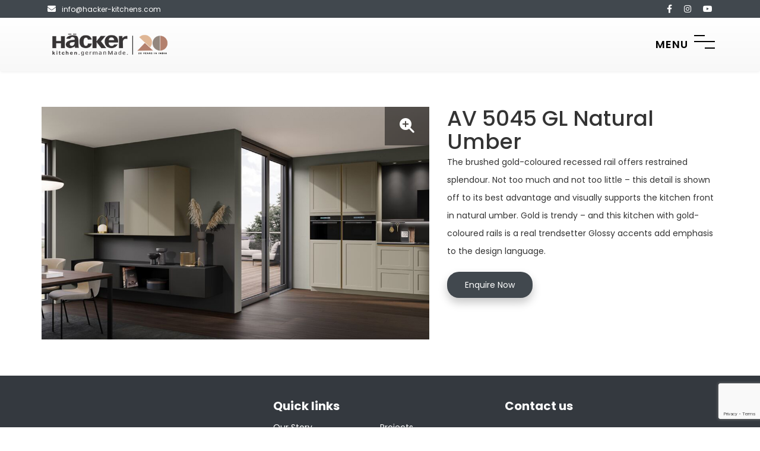

--- FILE ---
content_type: text/html; charset=UTF-8
request_url: https://m.haecker-india.com/product/av-5045-gl-natural-umber
body_size: 9548
content:
 <!doctype html>
 <html lang="en-US">
	<head>
		<!-- Google Tag Manager -->
		<script>
		(function(w,d,s,l,i){w[l]=w[l]||[];w[l].push({'gtm.start':
		new Date().getTime(),event:'gtm.js'});var f=d.getElementsByTagName(s)[0],
		j=d.createElement(s),dl=l!='dataLayer'?'&l='+l:'';j.async=true;j.src=
		'https://www.googletagmanager.com/gtm.js?id='+i+dl;f.parentNode.insertBefore(j,f);
		})(window,document,'script','dataLayer','GTM-WHK43SL');	
		
		(function() {
			setTimeout(function() {
				var link1 = document.createElement('link');
				link1.href = 'https://fonts.googleapis.com/css2?family=Poppins:wght@300;400;500;600;700;800;900&display=swap';
				link1.rel = 'stylesheet';
				link1.type = 'text/css';
				document.head.appendChild(link1);
				
				var link2 = document.createElement('link');
				link2.href = 'https://cdnjs.cloudflare.com/ajax/libs/font-awesome/6.4.2/css/all.min.css';
				link2.rel = 'stylesheet';
				link2.type = 'text/css';
				document.head.appendChild(link2);

				var script1 = document.createElement('script');
				script1.src = 'https://www.youtube.com/iframe_api';
				script1.type = 'text/javascript';
				document.head.appendChild(script1);

			}, 5000);
		})();
		</script>
		<!-- End Google Tag Manager -->

		<meta charset="UTF-8">
		<meta name="viewport" content="width=device-width, initial-scale=1">
		<link rel="profile" href="https://gmpg.org/xfn/11">
		<link rel="canonical" href="https://haecker-india.com/product/av-5045-gl-natural-umber" />

		<meta name='robots' content='index, follow, max-image-preview:large, max-snippet:-1, max-video-preview:-1' />
	<style>img:is([sizes="auto" i], [sizes^="auto," i]) { contain-intrinsic-size: 3000px 1500px }</style>
	
	<!-- This site is optimized with the Yoast SEO plugin v25.8 - https://yoast.com/wordpress/plugins/seo/ -->
	<title>AV 5045 GL Natural Umber: Modern kitchen design</title>
	<meta name="description" content="Check out the AV 5045 GL Natural Umber modern kitchen design from Haecker India. Also learn about the modular kitchen dealers in Jaipur and Delhi" />
	<meta property="og:locale" content="en_US" />
	<meta property="og:type" content="article" />
	<meta property="og:title" content="AV 5045 GL Natural Umber: Modern kitchen design" />
	<meta property="og:description" content="Check out the AV 5045 GL Natural Umber modern kitchen design from Haecker India. Also learn about the modular kitchen dealers in Jaipur and Delhi" />
	<meta property="og:url" content="https://m.haecker-india.com/product/av-5045-gl-natural-umber" />
	<meta property="og:site_name" content="Haecker" />
	<meta property="article:modified_time" content="2026-01-02T06:55:01+00:00" />
	<meta property="og:image" content="https://haecker-india.com/wp-content/uploads/2023/02/34.jpg" />
	<meta property="og:image:width" content="1000" />
	<meta property="og:image:height" content="600" />
	<meta property="og:image:type" content="image/jpeg" />
	<meta name="twitter:card" content="summary_large_image" />
	<meta name="twitter:title" content="AV 5045 GL Natural Umber: Modern kitchen design" />
	<meta name="twitter:description" content="Check out the AV 5045 GL Natural Umber modern kitchen design from Haecker India. Also learn about the modular kitchen dealers in Jaipur and Delhi" />
	<meta name="twitter:image" content="https://haecker-india.com/wp-content/uploads/2023/02/34.jpg" />
	<meta name="twitter:label1" content="Est. reading time" />
	<meta name="twitter:data1" content="1 minute" />
	<script type="application/ld+json" class="yoast-schema-graph">{"@context":"https://schema.org","@graph":[{"@type":"WebPage","@id":"https://m.haecker-india.com/product/av-5045-gl-natural-umber","url":"https://m.haecker-india.com/product/av-5045-gl-natural-umber","name":"AV 5045 GL Natural Umber: Modern kitchen design","isPartOf":{"@id":"https://haecker-india.com/#website"},"primaryImageOfPage":{"@id":"https://m.haecker-india.com/product/av-5045-gl-natural-umber#primaryimage"},"image":{"@id":"https://m.haecker-india.com/product/av-5045-gl-natural-umber#primaryimage"},"thumbnailUrl":"https://haecker-india.com/wp-content/uploads/2023/02/34.jpg","datePublished":"2023-02-14T13:46:36+00:00","dateModified":"2026-01-02T06:55:01+00:00","description":"Check out the AV 5045 GL Natural Umber modern kitchen design from Haecker India. Also learn about the modular kitchen dealers in Jaipur and Delhi","breadcrumb":{"@id":"https://m.haecker-india.com/product/av-5045-gl-natural-umber#breadcrumb"},"inLanguage":"en-US","potentialAction":[{"@type":"ReadAction","target":["https://m.haecker-india.com/product/av-5045-gl-natural-umber"]}]},{"@type":"ImageObject","inLanguage":"en-US","@id":"https://m.haecker-india.com/product/av-5045-gl-natural-umber#primaryimage","url":"https://haecker-india.com/wp-content/uploads/2023/02/34.jpg","contentUrl":"https://haecker-india.com/wp-content/uploads/2023/02/34.jpg","width":1000,"height":600,"caption":"modular kitchen"},{"@type":"BreadcrumbList","@id":"https://m.haecker-india.com/product/av-5045-gl-natural-umber#breadcrumb","itemListElement":[{"@type":"ListItem","position":1,"name":"Home","item":"https://haecker-india.com/"},{"@type":"ListItem","position":2,"name":"AV 5045 GL Natural Umber"}]},{"@type":"WebSite","@id":"https://haecker-india.com/#website","url":"https://haecker-india.com/","name":"Haecker India","description":"Haecker India","publisher":{"@id":"https://haecker-india.com/#organization"},"potentialAction":[{"@type":"SearchAction","target":{"@type":"EntryPoint","urlTemplate":"https://haecker-india.com/?s={search_term_string}"},"query-input":{"@type":"PropertyValueSpecification","valueRequired":true,"valueName":"search_term_string"}}],"inLanguage":"en-US"},{"@type":"Organization","@id":"https://haecker-india.com/#organization","name":"Haecker India","url":"https://haecker-india.com/","logo":{"@type":"ImageObject","inLanguage":"en-US","@id":"https://haecker-india.com/#/schema/logo/image/","url":"https://haecker-india.com/wp-content/uploads/2024/05/logo-new-3.png","contentUrl":"https://haecker-india.com/wp-content/uploads/2024/05/logo-new-3.png","width":300,"height":100,"caption":"Haecker India"},"image":{"@id":"https://haecker-india.com/#/schema/logo/image/"}}]}</script>
	<!-- / Yoast SEO plugin. -->


<link rel='dns-prefetch' href='//haecker-india.com' />
<link rel="alternate" type="application/rss+xml" title="Haecker &raquo; Feed" href="https://m.haecker-india.com/feed" />
<link rel="alternate" type="application/rss+xml" title="Haecker &raquo; Comments Feed" href="https://m.haecker-india.com/comments/feed" />
<script type="text/javascript">
/* <![CDATA[ */
window._wpemojiSettings = {"baseUrl":"https:\/\/s.w.org\/images\/core\/emoji\/15.0.3\/72x72\/","ext":".png","svgUrl":"https:\/\/s.w.org\/images\/core\/emoji\/15.0.3\/svg\/","svgExt":".svg","source":{"concatemoji":"https:\/\/m.haecker-india.com\/wp-includes\/js\/wp-emoji-release.min.js?ver=6.7.4"}};
/*! This file is auto-generated */
!function(i,n){var o,s,e;function c(e){try{var t={supportTests:e,timestamp:(new Date).valueOf()};sessionStorage.setItem(o,JSON.stringify(t))}catch(e){}}function p(e,t,n){e.clearRect(0,0,e.canvas.width,e.canvas.height),e.fillText(t,0,0);var t=new Uint32Array(e.getImageData(0,0,e.canvas.width,e.canvas.height).data),r=(e.clearRect(0,0,e.canvas.width,e.canvas.height),e.fillText(n,0,0),new Uint32Array(e.getImageData(0,0,e.canvas.width,e.canvas.height).data));return t.every(function(e,t){return e===r[t]})}function u(e,t,n){switch(t){case"flag":return n(e,"\ud83c\udff3\ufe0f\u200d\u26a7\ufe0f","\ud83c\udff3\ufe0f\u200b\u26a7\ufe0f")?!1:!n(e,"\ud83c\uddfa\ud83c\uddf3","\ud83c\uddfa\u200b\ud83c\uddf3")&&!n(e,"\ud83c\udff4\udb40\udc67\udb40\udc62\udb40\udc65\udb40\udc6e\udb40\udc67\udb40\udc7f","\ud83c\udff4\u200b\udb40\udc67\u200b\udb40\udc62\u200b\udb40\udc65\u200b\udb40\udc6e\u200b\udb40\udc67\u200b\udb40\udc7f");case"emoji":return!n(e,"\ud83d\udc26\u200d\u2b1b","\ud83d\udc26\u200b\u2b1b")}return!1}function f(e,t,n){var r="undefined"!=typeof WorkerGlobalScope&&self instanceof WorkerGlobalScope?new OffscreenCanvas(300,150):i.createElement("canvas"),a=r.getContext("2d",{willReadFrequently:!0}),o=(a.textBaseline="top",a.font="600 32px Arial",{});return e.forEach(function(e){o[e]=t(a,e,n)}),o}function t(e){var t=i.createElement("script");t.src=e,t.defer=!0,i.head.appendChild(t)}"undefined"!=typeof Promise&&(o="wpEmojiSettingsSupports",s=["flag","emoji"],n.supports={everything:!0,everythingExceptFlag:!0},e=new Promise(function(e){i.addEventListener("DOMContentLoaded",e,{once:!0})}),new Promise(function(t){var n=function(){try{var e=JSON.parse(sessionStorage.getItem(o));if("object"==typeof e&&"number"==typeof e.timestamp&&(new Date).valueOf()<e.timestamp+604800&&"object"==typeof e.supportTests)return e.supportTests}catch(e){}return null}();if(!n){if("undefined"!=typeof Worker&&"undefined"!=typeof OffscreenCanvas&&"undefined"!=typeof URL&&URL.createObjectURL&&"undefined"!=typeof Blob)try{var e="postMessage("+f.toString()+"("+[JSON.stringify(s),u.toString(),p.toString()].join(",")+"));",r=new Blob([e],{type:"text/javascript"}),a=new Worker(URL.createObjectURL(r),{name:"wpTestEmojiSupports"});return void(a.onmessage=function(e){c(n=e.data),a.terminate(),t(n)})}catch(e){}c(n=f(s,u,p))}t(n)}).then(function(e){for(var t in e)n.supports[t]=e[t],n.supports.everything=n.supports.everything&&n.supports[t],"flag"!==t&&(n.supports.everythingExceptFlag=n.supports.everythingExceptFlag&&n.supports[t]);n.supports.everythingExceptFlag=n.supports.everythingExceptFlag&&!n.supports.flag,n.DOMReady=!1,n.readyCallback=function(){n.DOMReady=!0}}).then(function(){return e}).then(function(){var e;n.supports.everything||(n.readyCallback(),(e=n.source||{}).concatemoji?t(e.concatemoji):e.wpemoji&&e.twemoji&&(t(e.twemoji),t(e.wpemoji)))}))}((window,document),window._wpemojiSettings);
/* ]]> */
</script>
<style id='wp-emoji-styles-inline-css' type='text/css'>

	img.wp-smiley, img.emoji {
		display: inline !important;
		border: none !important;
		box-shadow: none !important;
		height: 1em !important;
		width: 1em !important;
		margin: 0 0.07em !important;
		vertical-align: -0.1em !important;
		background: none !important;
		padding: 0 !important;
	}
</style>
<link rel='stylesheet' id='wp-block-library-css' href='https://m.haecker-india.com/wp-includes/css/dist/block-library/style.min.css?ver=6.7.4' type='text/css' media='all' />
<style id='classic-theme-styles-inline-css' type='text/css'>
/*! This file is auto-generated */
.wp-block-button__link{color:#fff;background-color:#32373c;border-radius:9999px;box-shadow:none;text-decoration:none;padding:calc(.667em + 2px) calc(1.333em + 2px);font-size:1.125em}.wp-block-file__button{background:#32373c;color:#fff;text-decoration:none}
</style>
<style id='global-styles-inline-css' type='text/css'>
:root{--wp--preset--aspect-ratio--square: 1;--wp--preset--aspect-ratio--4-3: 4/3;--wp--preset--aspect-ratio--3-4: 3/4;--wp--preset--aspect-ratio--3-2: 3/2;--wp--preset--aspect-ratio--2-3: 2/3;--wp--preset--aspect-ratio--16-9: 16/9;--wp--preset--aspect-ratio--9-16: 9/16;--wp--preset--color--black: #000000;--wp--preset--color--cyan-bluish-gray: #abb8c3;--wp--preset--color--white: #ffffff;--wp--preset--color--pale-pink: #f78da7;--wp--preset--color--vivid-red: #cf2e2e;--wp--preset--color--luminous-vivid-orange: #ff6900;--wp--preset--color--luminous-vivid-amber: #fcb900;--wp--preset--color--light-green-cyan: #7bdcb5;--wp--preset--color--vivid-green-cyan: #00d084;--wp--preset--color--pale-cyan-blue: #8ed1fc;--wp--preset--color--vivid-cyan-blue: #0693e3;--wp--preset--color--vivid-purple: #9b51e0;--wp--preset--gradient--vivid-cyan-blue-to-vivid-purple: linear-gradient(135deg,rgba(6,147,227,1) 0%,rgb(155,81,224) 100%);--wp--preset--gradient--light-green-cyan-to-vivid-green-cyan: linear-gradient(135deg,rgb(122,220,180) 0%,rgb(0,208,130) 100%);--wp--preset--gradient--luminous-vivid-amber-to-luminous-vivid-orange: linear-gradient(135deg,rgba(252,185,0,1) 0%,rgba(255,105,0,1) 100%);--wp--preset--gradient--luminous-vivid-orange-to-vivid-red: linear-gradient(135deg,rgba(255,105,0,1) 0%,rgb(207,46,46) 100%);--wp--preset--gradient--very-light-gray-to-cyan-bluish-gray: linear-gradient(135deg,rgb(238,238,238) 0%,rgb(169,184,195) 100%);--wp--preset--gradient--cool-to-warm-spectrum: linear-gradient(135deg,rgb(74,234,220) 0%,rgb(151,120,209) 20%,rgb(207,42,186) 40%,rgb(238,44,130) 60%,rgb(251,105,98) 80%,rgb(254,248,76) 100%);--wp--preset--gradient--blush-light-purple: linear-gradient(135deg,rgb(255,206,236) 0%,rgb(152,150,240) 100%);--wp--preset--gradient--blush-bordeaux: linear-gradient(135deg,rgb(254,205,165) 0%,rgb(254,45,45) 50%,rgb(107,0,62) 100%);--wp--preset--gradient--luminous-dusk: linear-gradient(135deg,rgb(255,203,112) 0%,rgb(199,81,192) 50%,rgb(65,88,208) 100%);--wp--preset--gradient--pale-ocean: linear-gradient(135deg,rgb(255,245,203) 0%,rgb(182,227,212) 50%,rgb(51,167,181) 100%);--wp--preset--gradient--electric-grass: linear-gradient(135deg,rgb(202,248,128) 0%,rgb(113,206,126) 100%);--wp--preset--gradient--midnight: linear-gradient(135deg,rgb(2,3,129) 0%,rgb(40,116,252) 100%);--wp--preset--font-size--small: 13px;--wp--preset--font-size--medium: 20px;--wp--preset--font-size--large: 36px;--wp--preset--font-size--x-large: 42px;--wp--preset--spacing--20: 0.44rem;--wp--preset--spacing--30: 0.67rem;--wp--preset--spacing--40: 1rem;--wp--preset--spacing--50: 1.5rem;--wp--preset--spacing--60: 2.25rem;--wp--preset--spacing--70: 3.38rem;--wp--preset--spacing--80: 5.06rem;--wp--preset--shadow--natural: 6px 6px 9px rgba(0, 0, 0, 0.2);--wp--preset--shadow--deep: 12px 12px 50px rgba(0, 0, 0, 0.4);--wp--preset--shadow--sharp: 6px 6px 0px rgba(0, 0, 0, 0.2);--wp--preset--shadow--outlined: 6px 6px 0px -3px rgba(255, 255, 255, 1), 6px 6px rgba(0, 0, 0, 1);--wp--preset--shadow--crisp: 6px 6px 0px rgba(0, 0, 0, 1);}:where(.is-layout-flex){gap: 0.5em;}:where(.is-layout-grid){gap: 0.5em;}body .is-layout-flex{display: flex;}.is-layout-flex{flex-wrap: wrap;align-items: center;}.is-layout-flex > :is(*, div){margin: 0;}body .is-layout-grid{display: grid;}.is-layout-grid > :is(*, div){margin: 0;}:where(.wp-block-columns.is-layout-flex){gap: 2em;}:where(.wp-block-columns.is-layout-grid){gap: 2em;}:where(.wp-block-post-template.is-layout-flex){gap: 1.25em;}:where(.wp-block-post-template.is-layout-grid){gap: 1.25em;}.has-black-color{color: var(--wp--preset--color--black) !important;}.has-cyan-bluish-gray-color{color: var(--wp--preset--color--cyan-bluish-gray) !important;}.has-white-color{color: var(--wp--preset--color--white) !important;}.has-pale-pink-color{color: var(--wp--preset--color--pale-pink) !important;}.has-vivid-red-color{color: var(--wp--preset--color--vivid-red) !important;}.has-luminous-vivid-orange-color{color: var(--wp--preset--color--luminous-vivid-orange) !important;}.has-luminous-vivid-amber-color{color: var(--wp--preset--color--luminous-vivid-amber) !important;}.has-light-green-cyan-color{color: var(--wp--preset--color--light-green-cyan) !important;}.has-vivid-green-cyan-color{color: var(--wp--preset--color--vivid-green-cyan) !important;}.has-pale-cyan-blue-color{color: var(--wp--preset--color--pale-cyan-blue) !important;}.has-vivid-cyan-blue-color{color: var(--wp--preset--color--vivid-cyan-blue) !important;}.has-vivid-purple-color{color: var(--wp--preset--color--vivid-purple) !important;}.has-black-background-color{background-color: var(--wp--preset--color--black) !important;}.has-cyan-bluish-gray-background-color{background-color: var(--wp--preset--color--cyan-bluish-gray) !important;}.has-white-background-color{background-color: var(--wp--preset--color--white) !important;}.has-pale-pink-background-color{background-color: var(--wp--preset--color--pale-pink) !important;}.has-vivid-red-background-color{background-color: var(--wp--preset--color--vivid-red) !important;}.has-luminous-vivid-orange-background-color{background-color: var(--wp--preset--color--luminous-vivid-orange) !important;}.has-luminous-vivid-amber-background-color{background-color: var(--wp--preset--color--luminous-vivid-amber) !important;}.has-light-green-cyan-background-color{background-color: var(--wp--preset--color--light-green-cyan) !important;}.has-vivid-green-cyan-background-color{background-color: var(--wp--preset--color--vivid-green-cyan) !important;}.has-pale-cyan-blue-background-color{background-color: var(--wp--preset--color--pale-cyan-blue) !important;}.has-vivid-cyan-blue-background-color{background-color: var(--wp--preset--color--vivid-cyan-blue) !important;}.has-vivid-purple-background-color{background-color: var(--wp--preset--color--vivid-purple) !important;}.has-black-border-color{border-color: var(--wp--preset--color--black) !important;}.has-cyan-bluish-gray-border-color{border-color: var(--wp--preset--color--cyan-bluish-gray) !important;}.has-white-border-color{border-color: var(--wp--preset--color--white) !important;}.has-pale-pink-border-color{border-color: var(--wp--preset--color--pale-pink) !important;}.has-vivid-red-border-color{border-color: var(--wp--preset--color--vivid-red) !important;}.has-luminous-vivid-orange-border-color{border-color: var(--wp--preset--color--luminous-vivid-orange) !important;}.has-luminous-vivid-amber-border-color{border-color: var(--wp--preset--color--luminous-vivid-amber) !important;}.has-light-green-cyan-border-color{border-color: var(--wp--preset--color--light-green-cyan) !important;}.has-vivid-green-cyan-border-color{border-color: var(--wp--preset--color--vivid-green-cyan) !important;}.has-pale-cyan-blue-border-color{border-color: var(--wp--preset--color--pale-cyan-blue) !important;}.has-vivid-cyan-blue-border-color{border-color: var(--wp--preset--color--vivid-cyan-blue) !important;}.has-vivid-purple-border-color{border-color: var(--wp--preset--color--vivid-purple) !important;}.has-vivid-cyan-blue-to-vivid-purple-gradient-background{background: var(--wp--preset--gradient--vivid-cyan-blue-to-vivid-purple) !important;}.has-light-green-cyan-to-vivid-green-cyan-gradient-background{background: var(--wp--preset--gradient--light-green-cyan-to-vivid-green-cyan) !important;}.has-luminous-vivid-amber-to-luminous-vivid-orange-gradient-background{background: var(--wp--preset--gradient--luminous-vivid-amber-to-luminous-vivid-orange) !important;}.has-luminous-vivid-orange-to-vivid-red-gradient-background{background: var(--wp--preset--gradient--luminous-vivid-orange-to-vivid-red) !important;}.has-very-light-gray-to-cyan-bluish-gray-gradient-background{background: var(--wp--preset--gradient--very-light-gray-to-cyan-bluish-gray) !important;}.has-cool-to-warm-spectrum-gradient-background{background: var(--wp--preset--gradient--cool-to-warm-spectrum) !important;}.has-blush-light-purple-gradient-background{background: var(--wp--preset--gradient--blush-light-purple) !important;}.has-blush-bordeaux-gradient-background{background: var(--wp--preset--gradient--blush-bordeaux) !important;}.has-luminous-dusk-gradient-background{background: var(--wp--preset--gradient--luminous-dusk) !important;}.has-pale-ocean-gradient-background{background: var(--wp--preset--gradient--pale-ocean) !important;}.has-electric-grass-gradient-background{background: var(--wp--preset--gradient--electric-grass) !important;}.has-midnight-gradient-background{background: var(--wp--preset--gradient--midnight) !important;}.has-small-font-size{font-size: var(--wp--preset--font-size--small) !important;}.has-medium-font-size{font-size: var(--wp--preset--font-size--medium) !important;}.has-large-font-size{font-size: var(--wp--preset--font-size--large) !important;}.has-x-large-font-size{font-size: var(--wp--preset--font-size--x-large) !important;}
:where(.wp-block-post-template.is-layout-flex){gap: 1.25em;}:where(.wp-block-post-template.is-layout-grid){gap: 1.25em;}
:where(.wp-block-columns.is-layout-flex){gap: 2em;}:where(.wp-block-columns.is-layout-grid){gap: 2em;}
:root :where(.wp-block-pullquote){font-size: 1.5em;line-height: 1.6;}
</style>
<link rel='stylesheet' id='contact-form-7-css' href='https://haecker-india.com/wp-content/plugins/contact-form-7/includes/css/styles.css?ver=6.1.1' type='text/css' media='all' />
<link rel='stylesheet' id='wpcf7-redirect-script-frontend-css' href='https://haecker-india.com/wp-content/plugins/wpcf7-redirect/build/assets/frontend-script.css?ver=2c532d7e2be36f6af233' type='text/css' media='all' />
<link rel='stylesheet' id='sr_hacker_bootstrap-css' href='https://m.haecker-india.com/wp-content/themes/sr_hacker/css/bootstrap.min.css?ver=0.3' type='text/css' media='' />
<link rel='stylesheet' id='sr_hacker_bootstrap-theme-css' href='https://m.haecker-india.com/wp-content/themes/sr_hacker/css/bootstrap-theme.min.css?ver=0.3' type='text/css' media='' />
<link rel='stylesheet' id='sr_hacker_owl_carousel-css' href='https://m.haecker-india.com/wp-content/themes/sr_hacker/css/owl.carousel.min.css?ver=0.3' type='text/css' media='' />
<link rel='stylesheet' id='sr_hacker_animate-css' href='https://m.haecker-india.com/wp-content/themes/sr_hacker/css/animate.css?ver=0.4' type='text/css' media='' />
<link rel='stylesheet' id='sr_hacker_nivo-lightbox-css-css' href='https://m.haecker-india.com/wp-content/themes/sr_hacker/nivo-lightbox/nivo-lightbox.css?ver=0.4' type='text/css' media='' />
<link rel='stylesheet' id='sr_hacker_nivo-lightbox-default-css' href='https://m.haecker-india.com/wp-content/themes/sr_hacker/nivo-lightbox/themes/default/default.css?ver=0.4' type='text/css' media='' />
<link rel='stylesheet' id='sr_hacker_owl_theme-css' href='https://m.haecker-india.com/wp-content/themes/sr_hacker/css/owl.theme.default.min.css?ver=0.4' type='text/css' media='' />
<link rel='stylesheet' id='sr_hacker-style-css' href='https://m.haecker-india.com/wp-content/themes/sr_hacker/style.css?ver=6.7.4' type='text/css' media='all' />
<script type="text/javascript" src="https://m.haecker-india.com/wp-includes/js/jquery/jquery.min.js?ver=3.7.1" id="jquery-core-js"></script>
<script type="text/javascript" src="https://m.haecker-india.com/wp-includes/js/jquery/jquery-migrate.min.js?ver=3.4.1" id="jquery-migrate-js"></script>
<script type="text/javascript" src="https://m.haecker-india.com/wp-content/themes/sr_hacker/js/jquery-1.12.4.min.js?ver=1.1" id="sr_hacker-jquery-js"></script>
<link rel="https://api.w.org/" href="https://m.haecker-india.com/wp-json/" /><link rel="alternate" title="JSON" type="application/json" href="https://m.haecker-india.com/wp-json/wp/v2/product/2754" /><link rel="EditURI" type="application/rsd+xml" title="RSD" href="https://m.haecker-india.com/xmlrpc.php?rsd" />
<link rel='shortlink' href='https://m.haecker-india.com/?p=2754' />
<link rel="alternate" title="oEmbed (JSON)" type="application/json+oembed" href="https://m.haecker-india.com/wp-json/oembed/1.0/embed?url=https%3A%2F%2Fm.haecker-india.com%2Fproduct%2Fav-5045-gl-natural-umber" />
<link rel="alternate" title="oEmbed (XML)" type="text/xml+oembed" href="https://m.haecker-india.com/wp-json/oembed/1.0/embed?url=https%3A%2F%2Fm.haecker-india.com%2Fproduct%2Fav-5045-gl-natural-umber&#038;format=xml" />
<!-- HFCM by 99 Robots - Snippet # 1: Facebook -->
<!-- Meta Pixel Code -->
<script>
!function(f,b,e,v,n,t,s)
{if(f.fbq)return;n=f.fbq=function(){n.callMethod?
n.callMethod.apply(n,arguments):n.queue.push(arguments)};
if(!f._fbq)f._fbq=n;n.push=n;n.loaded=!0;n.version='2.0';
n.queue=[];t=b.createElement(e);t.async=!0;
t.src=v;s=b.getElementsByTagName(e)[0];
s.parentNode.insertBefore(t,s)}(window, document,'script',
'https://connect.facebook.net/en_US/fbevents.js');
fbq('init', '3377023512573262');
fbq('track', 'PageView');
</script>
<noscript><img height="1" width="1" style="display:none"
src="https://www.facebook.com/tr?id=3377023512573262&ev=PageView&noscript=1"
/></noscript>
<!-- End Meta Pixel Code -->
<!-- /end HFCM by 99 Robots -->
<meta name="generator" content="performance-lab 4.0.0; plugins: ">
<style type="text/css">.recentcomments a{display:inline !important;padding:0 !important;margin:0 !important;}</style>		<style type="text/css">
					.site-title,
			.site-description {
				position: absolute;
				clip: rect(1px, 1px, 1px, 1px);
				}
					</style>
		<link rel="icon" href="https://haecker-india.com/wp-content/uploads/2020/03/favicon.png" sizes="32x32" />
<link rel="icon" href="https://haecker-india.com/wp-content/uploads/2020/03/favicon.png" sizes="192x192" />
<link rel="apple-touch-icon" href="https://haecker-india.com/wp-content/uploads/2020/03/favicon.png" />
<meta name="msapplication-TileImage" content="https://haecker-india.com/wp-content/uploads/2020/03/favicon.png" />
		<!-- Global site tag (gtag.js) - Google Analytics -->
		<script defer src="https://www.googletagmanager.com/gtag/js?id=UA-41458752-1"></script>
		<script>
		window.dataLayer = window.dataLayer || [];
		function gtag(){dataLayer.push(arguments);}
		gtag('js', new Date());

		gtag('config', 'UA-41458752-1');
		</script>
	</head>
 
 	<body class="product-template-default single single-product postid-2754 wp-custom-logo">
		<!-- Google Tag Manager (noscript) -->
		<noscript><iframe src="https://www.googletagmanager.com/ns.html?id=GTM-WHK43SL"
		height="0" width="0" style="display:none;visibility:hidden"></iframe></noscript>
		<!-- End Google Tag Manager (noscript) -->
				<div id="page" class="site">
			<header id="masthead" class="site-header">
				<div class="top-header">
					<div class="container">
						<div class="row">
							<div class="col-sm-6">
								<div class="social-nav">
									<ul>
										<li><a href="mailto:info@hacker-kitchens.com" target="_blank"><i class="fas fa-envelope"></i> <span>info@hacker-kitchens.com</span></a></li>
									</ul>	
								</div>
							</div>
							<div class="col-sm-6">
								<div class="social-nav pull-right">
									<ul>
										<li><a href="https://www.facebook.com/HackerKitchensIndia/" target="_blank"><i class="fab fa-facebook-f"></i></a></li>
										<li><a href="https://www.instagram.com/hackerkitchensindia/" target="_blank"><i class="fab fa-instagram"></i></a></li>
										<li><a href="https://www.youtube.com/user/HackerKitchensIndia" target="_blank"><i class="fab fa-youtube"></i></a></li>
									</ul>
								</div>
							</div>
						</div>
					</div>
				</div>
				<div class="main-header">
					<div class="navbar-default"  id="site-navigation">
						<!-- Brand and toggle get grouped for better mobile display -->
						<div class="container">
							<div class="navbar-header">
								<div class="site-branding navbar-brand">
									<a href="https://m.haecker-india.com/" class="custom-logo-link" rel="home"><img width="300" height="100" src="https://haecker-india.com/wp-content/uploads/2024/05/logo-new-3.png" class="custom-logo" alt="latest modular kitchen" decoding="async" /></a>										<p class="site-title"><a href="https://m.haecker-india.com/" rel="home">Haecker</a></p>
																				<p class="site-description">Haecker India</p>
																	</div><!-- .site-branding -->
								<nav id="site-navigation" class="main-navigation">
									<button class="menu-toggle" aria-controls="primary-menu" aria-expanded="false">
										<div class="menu-title">Menu</div>
										<div class="menu-bars">
											<span></span>
											<span></span>
											<span></span>
										</div>
									</button>
									<div class="main-nav">
										<div class="close-menu">
											<div class="close-title">Close</div>
											<div class="close-bars">
												<span></span>
												<span></span>
												<span></span>
											</div>
										</div>
										<a href="https://m.haecker-india.com/" class="custom-logo-link" rel="home"><img width="300" height="100" src="https://haecker-india.com/wp-content/uploads/2024/05/logo-new-3.png" class="custom-logo" alt="latest modular kitchen" decoding="async" /></a><div class="menu-menu-1-container"><ul id="primary-menu" class="menu"><li id="menu-item-87" class="menu-item menu-item-type-post_type menu-item-object-page menu-item-home menu-item-87"><a href="https://m.haecker-india.com/">Home</a></li>
<li id="menu-item-88" class="menu-item menu-item-type-custom menu-item-object-custom menu-item-has-children menu-item-88"><a href="#">About</a>
<ul class="sub-menu">
	<li id="menu-item-415" class="menu-item menu-item-type-post_type menu-item-object-page menu-item-415"><a href="https://m.haecker-india.com/our-story">Our Story</a></li>
	<li id="menu-item-417" class="menu-item menu-item-type-post_type menu-item-object-page menu-item-417"><a href="https://m.haecker-india.com/team">TEAM</a></li>
	<li id="menu-item-416" class="menu-item menu-item-type-post_type menu-item-object-page menu-item-416"><a href="https://m.haecker-india.com/awards">AWARDS</a></li>
</ul>
</li>
<li id="menu-item-144" class="menu-item menu-item-type-post_type menu-item-object-page menu-item-has-children menu-item-144"><a href="https://m.haecker-india.com/collections">Collections</a>
<ul class="sub-menu">
	<li id="menu-item-252" class="menu-item menu-item-type-custom menu-item-object-custom menu-item-252"><a href="https://haecker-india.com/collections">Modern</a></li>
	<li id="menu-item-253" class="menu-item menu-item-type-custom menu-item-object-custom menu-item-253"><a href="https://haecker-india.com/collections">Traditional</a></li>
	<li id="menu-item-254" class="menu-item menu-item-type-custom menu-item-object-custom menu-item-254"><a href="https://haecker-india.com/collections">Contemporary</a></li>
</ul>
</li>
<li id="menu-item-565" class="menu-item menu-item-type-post_type menu-item-object-page menu-item-565"><a href="https://m.haecker-india.com/location">Locations</a></li>
<li id="menu-item-438" class="menu-item menu-item-type-post_type menu-item-object-page menu-item-438"><a href="https://m.haecker-india.com/sustainability">Sustainability</a></li>
<li id="menu-item-388" class="menu-item menu-item-type-post_type menu-item-object-page menu-item-388"><a href="https://m.haecker-india.com/appliance-partners">Appliance Partners</a></li>
<li id="menu-item-459" class="menu-item menu-item-type-post_type menu-item-object-page menu-item-459"><a href="https://m.haecker-india.com/trends">Trends</a></li>
<li id="menu-item-3307" class="menu-item menu-item-type-post_type menu-item-object-page menu-item-3307"><a href="https://m.haecker-india.com/testimonial">Testimonials</a></li>
<li id="menu-item-95" class="up-level menu-item menu-item-type-custom menu-item-object-custom menu-item-has-children menu-item-95"><a href="#">Resources</a>
<ul class="sub-menu">
	<li id="menu-item-372" class="menu-item menu-item-type-post_type menu-item-object-page menu-item-372"><a href="https://m.haecker-india.com/download">Download</a></li>
	<li id="menu-item-811" class="menu-item menu-item-type-post_type menu-item-object-page menu-item-811"><a href="https://m.haecker-india.com/projects">Projects</a></li>
	<li id="menu-item-371" class="menu-item menu-item-type-post_type menu-item-object-page menu-item-371"><a href="https://m.haecker-india.com/blog">Blog</a></li>
	<li id="menu-item-386" class="menu-item menu-item-type-post_type menu-item-object-page menu-item-386"><a href="https://m.haecker-india.com/video">Videos</a></li>
	<li id="menu-item-373" class="menu-item menu-item-type-post_type menu-item-object-page menu-item-373"><a href="https://m.haecker-india.com/news-media">News &#038; Media</a></li>
</ul>
</li>
<li id="menu-item-1342" class="menu-item menu-item-type-post_type menu-item-object-page menu-item-1342"><a href="https://m.haecker-india.com/join-our-team">Join our team</a></li>
<li id="menu-item-725" class="menu-item menu-item-type-post_type menu-item-object-page menu-item-725"><a href="https://m.haecker-india.com/contact">Contact</a></li>
</ul></div>									</div>
								</nav><!-- #site-navigation -->
							</div>
						</div>
					</div>
				</div>
			</header><!-- #masthead -->
	 		<div class="clearfix"></div>
	 		<div id="content" class="site-content"> 
<script type="application/ld+json">
{
  "@context": "https://schema.org",
  "@type": "Product",
  "name": "AV 5045 GL Natural Umber",
  "image": [
    "https://haecker-india.com/wp-content/uploads/2023/02/34.jpg"
  ],
  "description": "Check out the AV 5045 GL Natural Umber modern kitchen design from Haecker India. Also learn about the modular kitchen dealers in Jaipur and Delhi.",
  "brand": {
    "@type": "Brand",
    "name": "Häcker"
  },
  "url": "https://haecker-india.com/product/av-5045-gl-natural-umber"
}
</script>
	<div id="primary" class="content-area">
		<main id="main" class="site-main">

					
			<div class="product-inner-single">
				<div class="container">
					<div class="row">
						<div class="col-sm-7">
							<div class="product-image">
								<a data-lightbox-gallery="gallery" href="https://haecker-india.com/wp-content/uploads/2023/02/34.jpg">
									<img src="https://haecker-india.com/wp-content/uploads/2023/02/34.jpg" class="img-responsive" alt="Albergo Abruzzi Rome" />
								<div class="magnify">
									<i class="fas fa-search-plus"></i>
								</div>	
								</a>
							</div>
						</div>	
						<div class="col-sm-5">
							<div class="product-description">
								<h1>AV 5045 GL Natural Umber</h1>
								<!--<ul>
									<li><strong>Product Finish:</strong> </li>
								</ul>-->
								<p>The brushed gold-coloured recessed rail offers restrained splendour. Not too much and not too little &#8211; this detail is shown off to its best advantage and visually supports the kitchen front in natural umber. Gold is trendy &#8211; and this kitchen with gold-coloured rails is a real trendsetter Glossy accents add emphasis to the design language.</p>
								<a href="https://haecker-india.com/contact">Enquire Now</a>
							</div>
						</div>
						<div class="col-sm-12">
							
						</div>
					</div>	
				</div>	
			</div>	

		
		</main><!-- #main -->
	</div><!-- #primary -->


	</div><!-- #content -->

	<footer id="colophon" class="site-footer">
		<div class="site-info">
			<div class="footer-sec">
				<div class="container">
					<div class="row">
						<div class="col-sm-4">
							<div class="footer-pnl">
								<a href="https://m.haecker-india.com/" class="custom-logo-link" rel="home"><img width="300" height="100" src="https://haecker-india.com/wp-content/uploads/2024/05/logo-new-3.png" class="custom-logo" alt="latest modular kitchen" decoding="async" /></a>							</div>
						</div>
						<div class="col-sm-4">
							<div class="footer-pnl">
								<h4>Quick links</h4>
								<section id="nav_menu-2" class="widget widget_nav_menu"><div class="menu-footer-menu-container"><ul id="menu-footer-menu" class="menu"><li id="menu-item-611" class="menu-item menu-item-type-post_type menu-item-object-page menu-item-611"><a href="https://m.haecker-india.com/our-story">Our Story</a></li>
<li id="menu-item-605" class="menu-item menu-item-type-post_type menu-item-object-page menu-item-605"><a href="https://m.haecker-india.com/awards">Awards</a></li>
<li id="menu-item-613" class="menu-item menu-item-type-post_type menu-item-object-page menu-item-613"><a href="https://m.haecker-india.com/team">Team</a></li>
<li id="menu-item-607" class="menu-item menu-item-type-post_type menu-item-object-page menu-item-607"><a href="https://m.haecker-india.com/collections">Collections</a></li>
<li id="menu-item-609" class="menu-item menu-item-type-post_type menu-item-object-page menu-item-609"><a href="https://m.haecker-india.com/location">Locations</a></li>
<li id="menu-item-615" class="menu-item menu-item-type-post_type menu-item-object-page menu-item-615"><a href="https://m.haecker-india.com/trends">Trends</a></li>
<li id="menu-item-612" class="menu-item menu-item-type-post_type menu-item-object-page menu-item-612"><a href="https://m.haecker-india.com/sustainability">Sustainability</a></li>
<li id="menu-item-1511" class="menu-item menu-item-type-post_type menu-item-object-page menu-item-1511"><a href="https://m.haecker-india.com/join-our-team">Join our team</a></li>
</ul></div></section>								<section id="nav_menu-3" class="widget widget_nav_menu"><div class="menu-footer-menu1-container"><ul id="menu-footer-menu1" class="menu"><li id="menu-item-898" class="menu-item menu-item-type-post_type menu-item-object-page menu-item-898"><a href="https://m.haecker-india.com/projects">Projects</a></li>
<li id="menu-item-901" class="menu-item menu-item-type-post_type menu-item-object-page menu-item-901"><a href="https://m.haecker-india.com/video">Videos</a></li>
<li id="menu-item-902" class="menu-item menu-item-type-post_type menu-item-object-page menu-item-902"><a href="https://m.haecker-india.com/blog">Blog</a></li>
<li id="menu-item-903" class="menu-item menu-item-type-post_type menu-item-object-page menu-item-903"><a href="https://m.haecker-india.com/download">Download</a></li>
<li id="menu-item-900" class="menu-item menu-item-type-post_type menu-item-object-page menu-item-900"><a href="https://m.haecker-india.com/testimonial">Testimonials</a></li>
<li id="menu-item-904" class="menu-item menu-item-type-post_type menu-item-object-page menu-item-904"><a href="https://m.haecker-india.com/news-media">News &#038; Media</a></li>
<li id="menu-item-905" class="menu-item menu-item-type-post_type menu-item-object-page menu-item-905"><a href="https://m.haecker-india.com/appliance-partners">Appliance Partners</a></li>
<li id="menu-item-899" class="menu-item menu-item-type-post_type menu-item-object-page menu-item-899"><a href="https://m.haecker-india.com/contact">Contact</a></li>
</ul></div></section> 
							</div>
						</div>
						<div class="col-sm-4">
							<div class="footer-pnl footer-social">
								<h4>Contact us</h4>
								
<div class="wpcf7 no-js" id="wpcf7-f86-o1" lang="en-US" dir="ltr" data-wpcf7-id="86">
<div class="screen-reader-response"><p role="status" aria-live="polite" aria-atomic="true"></p> <ul></ul></div>
<form action="/product/av-5045-gl-natural-umber#wpcf7-f86-o1" method="post" class="wpcf7-form init" aria-label="Contact form" novalidate="novalidate" data-status="init">
<fieldset class="hidden-fields-container"><input type="hidden" name="_wpcf7" value="86" /><input type="hidden" name="_wpcf7_version" value="6.1.1" /><input type="hidden" name="_wpcf7_locale" value="en_US" /><input type="hidden" name="_wpcf7_unit_tag" value="wpcf7-f86-o1" /><input type="hidden" name="_wpcf7_container_post" value="0" /><input type="hidden" name="_wpcf7_posted_data_hash" value="" /><input type="hidden" name="_wpcf7_recaptcha_response" value="" />
</fieldset>
<div class="form-group">
	<p><span class="wpcf7-form-control-wrap" data-name="Newsletter"><input size="40" maxlength="400" class="wpcf7-form-control wpcf7-email wpcf7-validates-as-required wpcf7-text wpcf7-validates-as-email form-control" aria-required="true" aria-invalid="false" placeholder="Enter your email" value="" type="email" name="Newsletter" /></span><br />
<input class="wpcf7-form-control wpcf7-submit has-spinner btn-sumit" type="submit" value="Submit" />
	</p>
</div><div class="wpcf7-response-output" aria-hidden="true"></div>
</form>
</div>
								<ul>
									<li><a href="https://www.facebook.com/HackerKitchensIndia/" target="_blank"><i class="fab fa-facebook-f"></i></a></li>
									<li><a href="https://www.instagram.com/hackerkitchensindia/" target="_blank"><i class="fab fa-instagram"></i></a></li>
									<li><a href="https://www.youtube.com/user/HackerKitchensIndia" target="_blank"><i class="fab fa-youtube"></i></a></li>
								</ul>
							</div>
							<p>Get more information from our<a href="https://www.haecker-kuechen.de/en/" target="_blank"> Global Website </a></p>
						</div>
					</div>
				</div>
			</div>
			<div class="last-foot">
				<div class="container">
					<p>© 2025 Haecker India. All Rights Are Reserved. </p>
				</div>
			</div>
			
		</div><!-- .site-info -->
	</footer><!-- #colophon -->
</div><!-- #page -->

<script type="text/javascript" src="https://m.haecker-india.com/wp-includes/js/dist/hooks.min.js?ver=4d63a3d491d11ffd8ac6" id="wp-hooks-js"></script>
<script type="text/javascript" src="https://m.haecker-india.com/wp-includes/js/dist/i18n.min.js?ver=5e580eb46a90c2b997e6" id="wp-i18n-js"></script>
<script type="text/javascript" id="wp-i18n-js-after">
/* <![CDATA[ */
wp.i18n.setLocaleData( { 'text direction\u0004ltr': [ 'ltr' ] } );
/* ]]> */
</script>
<script type="text/javascript" src="https://haecker-india.com/wp-content/plugins/contact-form-7/includes/swv/js/index.js?ver=6.1.1" id="swv-js"></script>
<script type="text/javascript" id="contact-form-7-js-before">
/* <![CDATA[ */
var wpcf7 = {
    "api": {
        "root": "https:\/\/m.haecker-india.com\/wp-json\/",
        "namespace": "contact-form-7\/v1"
    }
};
/* ]]> */
</script>
<script type="text/javascript" src="https://haecker-india.com/wp-content/plugins/contact-form-7/includes/js/index.js?ver=6.1.1" id="contact-form-7-js"></script>
<script type="text/javascript" id="wpcf7-redirect-script-js-extra">
/* <![CDATA[ */
var wpcf7r = {"ajax_url":"https:\/\/m.haecker-india.com\/wp-admin\/admin-ajax.php"};
/* ]]> */
</script>
<script type="text/javascript" src="https://haecker-india.com/wp-content/plugins/wpcf7-redirect/build/assets/frontend-script.js?ver=2c532d7e2be36f6af233" id="wpcf7-redirect-script-js"></script>
<script type="text/javascript" src="https://m.haecker-india.com/wp-content/themes/sr_hacker/js/bootstrap.min.js?ver=1.1" id="sr_hacker-bootstrap_js-js"></script>
<script type="text/javascript" src="https://m.haecker-india.com/wp-content/themes/sr_hacker/js/navigation.js?ver=20151215" id="sr_hacker-navigation-js"></script>
<script type="text/javascript" src="https://m.haecker-india.com/wp-content/themes/sr_hacker/js/skip-link-focus-fix.js?ver=20151215" id="sr_hacker-skip-link-focus-fix-js"></script>
<script type="text/javascript" src="https://m.haecker-india.com/wp-content/themes/sr_hacker/js/owl.carousel.min.js?ver=1.1" id="sr_hacker-owl_carousel-js"></script>
<script type="text/javascript" src="https://m.haecker-india.com/wp-content/themes/sr_hacker/js/wow.min.js?ver=1.1" id="sr_hacker-wow-js"></script>
<script type="text/javascript" src="https://m.haecker-india.com/wp-content/themes/sr_hacker/nivo-lightbox/nivo-lightbox.min.js?ver=1.1" id="sr_hacker-nivo-lightbox-js-js"></script>
<script type="text/javascript" src="https://m.haecker-india.com/wp-content/themes/sr_hacker/js/jquery.embedVideo.min.js?ver=1.1" id="sr_hacker-embedVideo-js-js"></script>
<script type="text/javascript" src="https://m.haecker-india.com/wp-content/themes/sr_hacker/js/custom.js?ver=1.1" id="sr_hacker-custom-js"></script>
<script type="text/javascript" src="https://www.google.com/recaptcha/api.js?render=6Ld_jKEaAAAAAFX3w0b9jjteC4XLl9LVwH4WLZWN&amp;ver=3.0" id="google-recaptcha-js"></script>
<script type="text/javascript" src="https://m.haecker-india.com/wp-includes/js/dist/vendor/wp-polyfill.min.js?ver=3.15.0" id="wp-polyfill-js"></script>
<script type="text/javascript" id="wpcf7-recaptcha-js-before">
/* <![CDATA[ */
var wpcf7_recaptcha = {
    "sitekey": "6Ld_jKEaAAAAAFX3w0b9jjteC4XLl9LVwH4WLZWN",
    "actions": {
        "homepage": "homepage",
        "contactform": "contactform"
    }
};
/* ]]> */
</script>
<script type="text/javascript" src="https://haecker-india.com/wp-content/plugins/contact-form-7/modules/recaptcha/index.js?ver=6.1.1" id="wpcf7-recaptcha-js"></script>
</body>
</html>

--- FILE ---
content_type: text/html; charset=utf-8
request_url: https://www.google.com/recaptcha/api2/anchor?ar=1&k=6Ld_jKEaAAAAAFX3w0b9jjteC4XLl9LVwH4WLZWN&co=aHR0cHM6Ly9tLmhhZWNrZXItaW5kaWEuY29tOjQ0Mw..&hl=en&v=N67nZn4AqZkNcbeMu4prBgzg&size=invisible&anchor-ms=20000&execute-ms=30000&cb=3pmtvlgnq7sa
body_size: 48756
content:
<!DOCTYPE HTML><html dir="ltr" lang="en"><head><meta http-equiv="Content-Type" content="text/html; charset=UTF-8">
<meta http-equiv="X-UA-Compatible" content="IE=edge">
<title>reCAPTCHA</title>
<style type="text/css">
/* cyrillic-ext */
@font-face {
  font-family: 'Roboto';
  font-style: normal;
  font-weight: 400;
  font-stretch: 100%;
  src: url(//fonts.gstatic.com/s/roboto/v48/KFO7CnqEu92Fr1ME7kSn66aGLdTylUAMa3GUBHMdazTgWw.woff2) format('woff2');
  unicode-range: U+0460-052F, U+1C80-1C8A, U+20B4, U+2DE0-2DFF, U+A640-A69F, U+FE2E-FE2F;
}
/* cyrillic */
@font-face {
  font-family: 'Roboto';
  font-style: normal;
  font-weight: 400;
  font-stretch: 100%;
  src: url(//fonts.gstatic.com/s/roboto/v48/KFO7CnqEu92Fr1ME7kSn66aGLdTylUAMa3iUBHMdazTgWw.woff2) format('woff2');
  unicode-range: U+0301, U+0400-045F, U+0490-0491, U+04B0-04B1, U+2116;
}
/* greek-ext */
@font-face {
  font-family: 'Roboto';
  font-style: normal;
  font-weight: 400;
  font-stretch: 100%;
  src: url(//fonts.gstatic.com/s/roboto/v48/KFO7CnqEu92Fr1ME7kSn66aGLdTylUAMa3CUBHMdazTgWw.woff2) format('woff2');
  unicode-range: U+1F00-1FFF;
}
/* greek */
@font-face {
  font-family: 'Roboto';
  font-style: normal;
  font-weight: 400;
  font-stretch: 100%;
  src: url(//fonts.gstatic.com/s/roboto/v48/KFO7CnqEu92Fr1ME7kSn66aGLdTylUAMa3-UBHMdazTgWw.woff2) format('woff2');
  unicode-range: U+0370-0377, U+037A-037F, U+0384-038A, U+038C, U+038E-03A1, U+03A3-03FF;
}
/* math */
@font-face {
  font-family: 'Roboto';
  font-style: normal;
  font-weight: 400;
  font-stretch: 100%;
  src: url(//fonts.gstatic.com/s/roboto/v48/KFO7CnqEu92Fr1ME7kSn66aGLdTylUAMawCUBHMdazTgWw.woff2) format('woff2');
  unicode-range: U+0302-0303, U+0305, U+0307-0308, U+0310, U+0312, U+0315, U+031A, U+0326-0327, U+032C, U+032F-0330, U+0332-0333, U+0338, U+033A, U+0346, U+034D, U+0391-03A1, U+03A3-03A9, U+03B1-03C9, U+03D1, U+03D5-03D6, U+03F0-03F1, U+03F4-03F5, U+2016-2017, U+2034-2038, U+203C, U+2040, U+2043, U+2047, U+2050, U+2057, U+205F, U+2070-2071, U+2074-208E, U+2090-209C, U+20D0-20DC, U+20E1, U+20E5-20EF, U+2100-2112, U+2114-2115, U+2117-2121, U+2123-214F, U+2190, U+2192, U+2194-21AE, U+21B0-21E5, U+21F1-21F2, U+21F4-2211, U+2213-2214, U+2216-22FF, U+2308-230B, U+2310, U+2319, U+231C-2321, U+2336-237A, U+237C, U+2395, U+239B-23B7, U+23D0, U+23DC-23E1, U+2474-2475, U+25AF, U+25B3, U+25B7, U+25BD, U+25C1, U+25CA, U+25CC, U+25FB, U+266D-266F, U+27C0-27FF, U+2900-2AFF, U+2B0E-2B11, U+2B30-2B4C, U+2BFE, U+3030, U+FF5B, U+FF5D, U+1D400-1D7FF, U+1EE00-1EEFF;
}
/* symbols */
@font-face {
  font-family: 'Roboto';
  font-style: normal;
  font-weight: 400;
  font-stretch: 100%;
  src: url(//fonts.gstatic.com/s/roboto/v48/KFO7CnqEu92Fr1ME7kSn66aGLdTylUAMaxKUBHMdazTgWw.woff2) format('woff2');
  unicode-range: U+0001-000C, U+000E-001F, U+007F-009F, U+20DD-20E0, U+20E2-20E4, U+2150-218F, U+2190, U+2192, U+2194-2199, U+21AF, U+21E6-21F0, U+21F3, U+2218-2219, U+2299, U+22C4-22C6, U+2300-243F, U+2440-244A, U+2460-24FF, U+25A0-27BF, U+2800-28FF, U+2921-2922, U+2981, U+29BF, U+29EB, U+2B00-2BFF, U+4DC0-4DFF, U+FFF9-FFFB, U+10140-1018E, U+10190-1019C, U+101A0, U+101D0-101FD, U+102E0-102FB, U+10E60-10E7E, U+1D2C0-1D2D3, U+1D2E0-1D37F, U+1F000-1F0FF, U+1F100-1F1AD, U+1F1E6-1F1FF, U+1F30D-1F30F, U+1F315, U+1F31C, U+1F31E, U+1F320-1F32C, U+1F336, U+1F378, U+1F37D, U+1F382, U+1F393-1F39F, U+1F3A7-1F3A8, U+1F3AC-1F3AF, U+1F3C2, U+1F3C4-1F3C6, U+1F3CA-1F3CE, U+1F3D4-1F3E0, U+1F3ED, U+1F3F1-1F3F3, U+1F3F5-1F3F7, U+1F408, U+1F415, U+1F41F, U+1F426, U+1F43F, U+1F441-1F442, U+1F444, U+1F446-1F449, U+1F44C-1F44E, U+1F453, U+1F46A, U+1F47D, U+1F4A3, U+1F4B0, U+1F4B3, U+1F4B9, U+1F4BB, U+1F4BF, U+1F4C8-1F4CB, U+1F4D6, U+1F4DA, U+1F4DF, U+1F4E3-1F4E6, U+1F4EA-1F4ED, U+1F4F7, U+1F4F9-1F4FB, U+1F4FD-1F4FE, U+1F503, U+1F507-1F50B, U+1F50D, U+1F512-1F513, U+1F53E-1F54A, U+1F54F-1F5FA, U+1F610, U+1F650-1F67F, U+1F687, U+1F68D, U+1F691, U+1F694, U+1F698, U+1F6AD, U+1F6B2, U+1F6B9-1F6BA, U+1F6BC, U+1F6C6-1F6CF, U+1F6D3-1F6D7, U+1F6E0-1F6EA, U+1F6F0-1F6F3, U+1F6F7-1F6FC, U+1F700-1F7FF, U+1F800-1F80B, U+1F810-1F847, U+1F850-1F859, U+1F860-1F887, U+1F890-1F8AD, U+1F8B0-1F8BB, U+1F8C0-1F8C1, U+1F900-1F90B, U+1F93B, U+1F946, U+1F984, U+1F996, U+1F9E9, U+1FA00-1FA6F, U+1FA70-1FA7C, U+1FA80-1FA89, U+1FA8F-1FAC6, U+1FACE-1FADC, U+1FADF-1FAE9, U+1FAF0-1FAF8, U+1FB00-1FBFF;
}
/* vietnamese */
@font-face {
  font-family: 'Roboto';
  font-style: normal;
  font-weight: 400;
  font-stretch: 100%;
  src: url(//fonts.gstatic.com/s/roboto/v48/KFO7CnqEu92Fr1ME7kSn66aGLdTylUAMa3OUBHMdazTgWw.woff2) format('woff2');
  unicode-range: U+0102-0103, U+0110-0111, U+0128-0129, U+0168-0169, U+01A0-01A1, U+01AF-01B0, U+0300-0301, U+0303-0304, U+0308-0309, U+0323, U+0329, U+1EA0-1EF9, U+20AB;
}
/* latin-ext */
@font-face {
  font-family: 'Roboto';
  font-style: normal;
  font-weight: 400;
  font-stretch: 100%;
  src: url(//fonts.gstatic.com/s/roboto/v48/KFO7CnqEu92Fr1ME7kSn66aGLdTylUAMa3KUBHMdazTgWw.woff2) format('woff2');
  unicode-range: U+0100-02BA, U+02BD-02C5, U+02C7-02CC, U+02CE-02D7, U+02DD-02FF, U+0304, U+0308, U+0329, U+1D00-1DBF, U+1E00-1E9F, U+1EF2-1EFF, U+2020, U+20A0-20AB, U+20AD-20C0, U+2113, U+2C60-2C7F, U+A720-A7FF;
}
/* latin */
@font-face {
  font-family: 'Roboto';
  font-style: normal;
  font-weight: 400;
  font-stretch: 100%;
  src: url(//fonts.gstatic.com/s/roboto/v48/KFO7CnqEu92Fr1ME7kSn66aGLdTylUAMa3yUBHMdazQ.woff2) format('woff2');
  unicode-range: U+0000-00FF, U+0131, U+0152-0153, U+02BB-02BC, U+02C6, U+02DA, U+02DC, U+0304, U+0308, U+0329, U+2000-206F, U+20AC, U+2122, U+2191, U+2193, U+2212, U+2215, U+FEFF, U+FFFD;
}
/* cyrillic-ext */
@font-face {
  font-family: 'Roboto';
  font-style: normal;
  font-weight: 500;
  font-stretch: 100%;
  src: url(//fonts.gstatic.com/s/roboto/v48/KFO7CnqEu92Fr1ME7kSn66aGLdTylUAMa3GUBHMdazTgWw.woff2) format('woff2');
  unicode-range: U+0460-052F, U+1C80-1C8A, U+20B4, U+2DE0-2DFF, U+A640-A69F, U+FE2E-FE2F;
}
/* cyrillic */
@font-face {
  font-family: 'Roboto';
  font-style: normal;
  font-weight: 500;
  font-stretch: 100%;
  src: url(//fonts.gstatic.com/s/roboto/v48/KFO7CnqEu92Fr1ME7kSn66aGLdTylUAMa3iUBHMdazTgWw.woff2) format('woff2');
  unicode-range: U+0301, U+0400-045F, U+0490-0491, U+04B0-04B1, U+2116;
}
/* greek-ext */
@font-face {
  font-family: 'Roboto';
  font-style: normal;
  font-weight: 500;
  font-stretch: 100%;
  src: url(//fonts.gstatic.com/s/roboto/v48/KFO7CnqEu92Fr1ME7kSn66aGLdTylUAMa3CUBHMdazTgWw.woff2) format('woff2');
  unicode-range: U+1F00-1FFF;
}
/* greek */
@font-face {
  font-family: 'Roboto';
  font-style: normal;
  font-weight: 500;
  font-stretch: 100%;
  src: url(//fonts.gstatic.com/s/roboto/v48/KFO7CnqEu92Fr1ME7kSn66aGLdTylUAMa3-UBHMdazTgWw.woff2) format('woff2');
  unicode-range: U+0370-0377, U+037A-037F, U+0384-038A, U+038C, U+038E-03A1, U+03A3-03FF;
}
/* math */
@font-face {
  font-family: 'Roboto';
  font-style: normal;
  font-weight: 500;
  font-stretch: 100%;
  src: url(//fonts.gstatic.com/s/roboto/v48/KFO7CnqEu92Fr1ME7kSn66aGLdTylUAMawCUBHMdazTgWw.woff2) format('woff2');
  unicode-range: U+0302-0303, U+0305, U+0307-0308, U+0310, U+0312, U+0315, U+031A, U+0326-0327, U+032C, U+032F-0330, U+0332-0333, U+0338, U+033A, U+0346, U+034D, U+0391-03A1, U+03A3-03A9, U+03B1-03C9, U+03D1, U+03D5-03D6, U+03F0-03F1, U+03F4-03F5, U+2016-2017, U+2034-2038, U+203C, U+2040, U+2043, U+2047, U+2050, U+2057, U+205F, U+2070-2071, U+2074-208E, U+2090-209C, U+20D0-20DC, U+20E1, U+20E5-20EF, U+2100-2112, U+2114-2115, U+2117-2121, U+2123-214F, U+2190, U+2192, U+2194-21AE, U+21B0-21E5, U+21F1-21F2, U+21F4-2211, U+2213-2214, U+2216-22FF, U+2308-230B, U+2310, U+2319, U+231C-2321, U+2336-237A, U+237C, U+2395, U+239B-23B7, U+23D0, U+23DC-23E1, U+2474-2475, U+25AF, U+25B3, U+25B7, U+25BD, U+25C1, U+25CA, U+25CC, U+25FB, U+266D-266F, U+27C0-27FF, U+2900-2AFF, U+2B0E-2B11, U+2B30-2B4C, U+2BFE, U+3030, U+FF5B, U+FF5D, U+1D400-1D7FF, U+1EE00-1EEFF;
}
/* symbols */
@font-face {
  font-family: 'Roboto';
  font-style: normal;
  font-weight: 500;
  font-stretch: 100%;
  src: url(//fonts.gstatic.com/s/roboto/v48/KFO7CnqEu92Fr1ME7kSn66aGLdTylUAMaxKUBHMdazTgWw.woff2) format('woff2');
  unicode-range: U+0001-000C, U+000E-001F, U+007F-009F, U+20DD-20E0, U+20E2-20E4, U+2150-218F, U+2190, U+2192, U+2194-2199, U+21AF, U+21E6-21F0, U+21F3, U+2218-2219, U+2299, U+22C4-22C6, U+2300-243F, U+2440-244A, U+2460-24FF, U+25A0-27BF, U+2800-28FF, U+2921-2922, U+2981, U+29BF, U+29EB, U+2B00-2BFF, U+4DC0-4DFF, U+FFF9-FFFB, U+10140-1018E, U+10190-1019C, U+101A0, U+101D0-101FD, U+102E0-102FB, U+10E60-10E7E, U+1D2C0-1D2D3, U+1D2E0-1D37F, U+1F000-1F0FF, U+1F100-1F1AD, U+1F1E6-1F1FF, U+1F30D-1F30F, U+1F315, U+1F31C, U+1F31E, U+1F320-1F32C, U+1F336, U+1F378, U+1F37D, U+1F382, U+1F393-1F39F, U+1F3A7-1F3A8, U+1F3AC-1F3AF, U+1F3C2, U+1F3C4-1F3C6, U+1F3CA-1F3CE, U+1F3D4-1F3E0, U+1F3ED, U+1F3F1-1F3F3, U+1F3F5-1F3F7, U+1F408, U+1F415, U+1F41F, U+1F426, U+1F43F, U+1F441-1F442, U+1F444, U+1F446-1F449, U+1F44C-1F44E, U+1F453, U+1F46A, U+1F47D, U+1F4A3, U+1F4B0, U+1F4B3, U+1F4B9, U+1F4BB, U+1F4BF, U+1F4C8-1F4CB, U+1F4D6, U+1F4DA, U+1F4DF, U+1F4E3-1F4E6, U+1F4EA-1F4ED, U+1F4F7, U+1F4F9-1F4FB, U+1F4FD-1F4FE, U+1F503, U+1F507-1F50B, U+1F50D, U+1F512-1F513, U+1F53E-1F54A, U+1F54F-1F5FA, U+1F610, U+1F650-1F67F, U+1F687, U+1F68D, U+1F691, U+1F694, U+1F698, U+1F6AD, U+1F6B2, U+1F6B9-1F6BA, U+1F6BC, U+1F6C6-1F6CF, U+1F6D3-1F6D7, U+1F6E0-1F6EA, U+1F6F0-1F6F3, U+1F6F7-1F6FC, U+1F700-1F7FF, U+1F800-1F80B, U+1F810-1F847, U+1F850-1F859, U+1F860-1F887, U+1F890-1F8AD, U+1F8B0-1F8BB, U+1F8C0-1F8C1, U+1F900-1F90B, U+1F93B, U+1F946, U+1F984, U+1F996, U+1F9E9, U+1FA00-1FA6F, U+1FA70-1FA7C, U+1FA80-1FA89, U+1FA8F-1FAC6, U+1FACE-1FADC, U+1FADF-1FAE9, U+1FAF0-1FAF8, U+1FB00-1FBFF;
}
/* vietnamese */
@font-face {
  font-family: 'Roboto';
  font-style: normal;
  font-weight: 500;
  font-stretch: 100%;
  src: url(//fonts.gstatic.com/s/roboto/v48/KFO7CnqEu92Fr1ME7kSn66aGLdTylUAMa3OUBHMdazTgWw.woff2) format('woff2');
  unicode-range: U+0102-0103, U+0110-0111, U+0128-0129, U+0168-0169, U+01A0-01A1, U+01AF-01B0, U+0300-0301, U+0303-0304, U+0308-0309, U+0323, U+0329, U+1EA0-1EF9, U+20AB;
}
/* latin-ext */
@font-face {
  font-family: 'Roboto';
  font-style: normal;
  font-weight: 500;
  font-stretch: 100%;
  src: url(//fonts.gstatic.com/s/roboto/v48/KFO7CnqEu92Fr1ME7kSn66aGLdTylUAMa3KUBHMdazTgWw.woff2) format('woff2');
  unicode-range: U+0100-02BA, U+02BD-02C5, U+02C7-02CC, U+02CE-02D7, U+02DD-02FF, U+0304, U+0308, U+0329, U+1D00-1DBF, U+1E00-1E9F, U+1EF2-1EFF, U+2020, U+20A0-20AB, U+20AD-20C0, U+2113, U+2C60-2C7F, U+A720-A7FF;
}
/* latin */
@font-face {
  font-family: 'Roboto';
  font-style: normal;
  font-weight: 500;
  font-stretch: 100%;
  src: url(//fonts.gstatic.com/s/roboto/v48/KFO7CnqEu92Fr1ME7kSn66aGLdTylUAMa3yUBHMdazQ.woff2) format('woff2');
  unicode-range: U+0000-00FF, U+0131, U+0152-0153, U+02BB-02BC, U+02C6, U+02DA, U+02DC, U+0304, U+0308, U+0329, U+2000-206F, U+20AC, U+2122, U+2191, U+2193, U+2212, U+2215, U+FEFF, U+FFFD;
}
/* cyrillic-ext */
@font-face {
  font-family: 'Roboto';
  font-style: normal;
  font-weight: 900;
  font-stretch: 100%;
  src: url(//fonts.gstatic.com/s/roboto/v48/KFO7CnqEu92Fr1ME7kSn66aGLdTylUAMa3GUBHMdazTgWw.woff2) format('woff2');
  unicode-range: U+0460-052F, U+1C80-1C8A, U+20B4, U+2DE0-2DFF, U+A640-A69F, U+FE2E-FE2F;
}
/* cyrillic */
@font-face {
  font-family: 'Roboto';
  font-style: normal;
  font-weight: 900;
  font-stretch: 100%;
  src: url(//fonts.gstatic.com/s/roboto/v48/KFO7CnqEu92Fr1ME7kSn66aGLdTylUAMa3iUBHMdazTgWw.woff2) format('woff2');
  unicode-range: U+0301, U+0400-045F, U+0490-0491, U+04B0-04B1, U+2116;
}
/* greek-ext */
@font-face {
  font-family: 'Roboto';
  font-style: normal;
  font-weight: 900;
  font-stretch: 100%;
  src: url(//fonts.gstatic.com/s/roboto/v48/KFO7CnqEu92Fr1ME7kSn66aGLdTylUAMa3CUBHMdazTgWw.woff2) format('woff2');
  unicode-range: U+1F00-1FFF;
}
/* greek */
@font-face {
  font-family: 'Roboto';
  font-style: normal;
  font-weight: 900;
  font-stretch: 100%;
  src: url(//fonts.gstatic.com/s/roboto/v48/KFO7CnqEu92Fr1ME7kSn66aGLdTylUAMa3-UBHMdazTgWw.woff2) format('woff2');
  unicode-range: U+0370-0377, U+037A-037F, U+0384-038A, U+038C, U+038E-03A1, U+03A3-03FF;
}
/* math */
@font-face {
  font-family: 'Roboto';
  font-style: normal;
  font-weight: 900;
  font-stretch: 100%;
  src: url(//fonts.gstatic.com/s/roboto/v48/KFO7CnqEu92Fr1ME7kSn66aGLdTylUAMawCUBHMdazTgWw.woff2) format('woff2');
  unicode-range: U+0302-0303, U+0305, U+0307-0308, U+0310, U+0312, U+0315, U+031A, U+0326-0327, U+032C, U+032F-0330, U+0332-0333, U+0338, U+033A, U+0346, U+034D, U+0391-03A1, U+03A3-03A9, U+03B1-03C9, U+03D1, U+03D5-03D6, U+03F0-03F1, U+03F4-03F5, U+2016-2017, U+2034-2038, U+203C, U+2040, U+2043, U+2047, U+2050, U+2057, U+205F, U+2070-2071, U+2074-208E, U+2090-209C, U+20D0-20DC, U+20E1, U+20E5-20EF, U+2100-2112, U+2114-2115, U+2117-2121, U+2123-214F, U+2190, U+2192, U+2194-21AE, U+21B0-21E5, U+21F1-21F2, U+21F4-2211, U+2213-2214, U+2216-22FF, U+2308-230B, U+2310, U+2319, U+231C-2321, U+2336-237A, U+237C, U+2395, U+239B-23B7, U+23D0, U+23DC-23E1, U+2474-2475, U+25AF, U+25B3, U+25B7, U+25BD, U+25C1, U+25CA, U+25CC, U+25FB, U+266D-266F, U+27C0-27FF, U+2900-2AFF, U+2B0E-2B11, U+2B30-2B4C, U+2BFE, U+3030, U+FF5B, U+FF5D, U+1D400-1D7FF, U+1EE00-1EEFF;
}
/* symbols */
@font-face {
  font-family: 'Roboto';
  font-style: normal;
  font-weight: 900;
  font-stretch: 100%;
  src: url(//fonts.gstatic.com/s/roboto/v48/KFO7CnqEu92Fr1ME7kSn66aGLdTylUAMaxKUBHMdazTgWw.woff2) format('woff2');
  unicode-range: U+0001-000C, U+000E-001F, U+007F-009F, U+20DD-20E0, U+20E2-20E4, U+2150-218F, U+2190, U+2192, U+2194-2199, U+21AF, U+21E6-21F0, U+21F3, U+2218-2219, U+2299, U+22C4-22C6, U+2300-243F, U+2440-244A, U+2460-24FF, U+25A0-27BF, U+2800-28FF, U+2921-2922, U+2981, U+29BF, U+29EB, U+2B00-2BFF, U+4DC0-4DFF, U+FFF9-FFFB, U+10140-1018E, U+10190-1019C, U+101A0, U+101D0-101FD, U+102E0-102FB, U+10E60-10E7E, U+1D2C0-1D2D3, U+1D2E0-1D37F, U+1F000-1F0FF, U+1F100-1F1AD, U+1F1E6-1F1FF, U+1F30D-1F30F, U+1F315, U+1F31C, U+1F31E, U+1F320-1F32C, U+1F336, U+1F378, U+1F37D, U+1F382, U+1F393-1F39F, U+1F3A7-1F3A8, U+1F3AC-1F3AF, U+1F3C2, U+1F3C4-1F3C6, U+1F3CA-1F3CE, U+1F3D4-1F3E0, U+1F3ED, U+1F3F1-1F3F3, U+1F3F5-1F3F7, U+1F408, U+1F415, U+1F41F, U+1F426, U+1F43F, U+1F441-1F442, U+1F444, U+1F446-1F449, U+1F44C-1F44E, U+1F453, U+1F46A, U+1F47D, U+1F4A3, U+1F4B0, U+1F4B3, U+1F4B9, U+1F4BB, U+1F4BF, U+1F4C8-1F4CB, U+1F4D6, U+1F4DA, U+1F4DF, U+1F4E3-1F4E6, U+1F4EA-1F4ED, U+1F4F7, U+1F4F9-1F4FB, U+1F4FD-1F4FE, U+1F503, U+1F507-1F50B, U+1F50D, U+1F512-1F513, U+1F53E-1F54A, U+1F54F-1F5FA, U+1F610, U+1F650-1F67F, U+1F687, U+1F68D, U+1F691, U+1F694, U+1F698, U+1F6AD, U+1F6B2, U+1F6B9-1F6BA, U+1F6BC, U+1F6C6-1F6CF, U+1F6D3-1F6D7, U+1F6E0-1F6EA, U+1F6F0-1F6F3, U+1F6F7-1F6FC, U+1F700-1F7FF, U+1F800-1F80B, U+1F810-1F847, U+1F850-1F859, U+1F860-1F887, U+1F890-1F8AD, U+1F8B0-1F8BB, U+1F8C0-1F8C1, U+1F900-1F90B, U+1F93B, U+1F946, U+1F984, U+1F996, U+1F9E9, U+1FA00-1FA6F, U+1FA70-1FA7C, U+1FA80-1FA89, U+1FA8F-1FAC6, U+1FACE-1FADC, U+1FADF-1FAE9, U+1FAF0-1FAF8, U+1FB00-1FBFF;
}
/* vietnamese */
@font-face {
  font-family: 'Roboto';
  font-style: normal;
  font-weight: 900;
  font-stretch: 100%;
  src: url(//fonts.gstatic.com/s/roboto/v48/KFO7CnqEu92Fr1ME7kSn66aGLdTylUAMa3OUBHMdazTgWw.woff2) format('woff2');
  unicode-range: U+0102-0103, U+0110-0111, U+0128-0129, U+0168-0169, U+01A0-01A1, U+01AF-01B0, U+0300-0301, U+0303-0304, U+0308-0309, U+0323, U+0329, U+1EA0-1EF9, U+20AB;
}
/* latin-ext */
@font-face {
  font-family: 'Roboto';
  font-style: normal;
  font-weight: 900;
  font-stretch: 100%;
  src: url(//fonts.gstatic.com/s/roboto/v48/KFO7CnqEu92Fr1ME7kSn66aGLdTylUAMa3KUBHMdazTgWw.woff2) format('woff2');
  unicode-range: U+0100-02BA, U+02BD-02C5, U+02C7-02CC, U+02CE-02D7, U+02DD-02FF, U+0304, U+0308, U+0329, U+1D00-1DBF, U+1E00-1E9F, U+1EF2-1EFF, U+2020, U+20A0-20AB, U+20AD-20C0, U+2113, U+2C60-2C7F, U+A720-A7FF;
}
/* latin */
@font-face {
  font-family: 'Roboto';
  font-style: normal;
  font-weight: 900;
  font-stretch: 100%;
  src: url(//fonts.gstatic.com/s/roboto/v48/KFO7CnqEu92Fr1ME7kSn66aGLdTylUAMa3yUBHMdazQ.woff2) format('woff2');
  unicode-range: U+0000-00FF, U+0131, U+0152-0153, U+02BB-02BC, U+02C6, U+02DA, U+02DC, U+0304, U+0308, U+0329, U+2000-206F, U+20AC, U+2122, U+2191, U+2193, U+2212, U+2215, U+FEFF, U+FFFD;
}

</style>
<link rel="stylesheet" type="text/css" href="https://www.gstatic.com/recaptcha/releases/N67nZn4AqZkNcbeMu4prBgzg/styles__ltr.css">
<script nonce="4NHwCv0fDB76dRnM2BZcPg" type="text/javascript">window['__recaptcha_api'] = 'https://www.google.com/recaptcha/api2/';</script>
<script type="text/javascript" src="https://www.gstatic.com/recaptcha/releases/N67nZn4AqZkNcbeMu4prBgzg/recaptcha__en.js" nonce="4NHwCv0fDB76dRnM2BZcPg">
      
    </script></head>
<body><div id="rc-anchor-alert" class="rc-anchor-alert"></div>
<input type="hidden" id="recaptcha-token" value="[base64]">
<script type="text/javascript" nonce="4NHwCv0fDB76dRnM2BZcPg">
      recaptcha.anchor.Main.init("[\x22ainput\x22,[\x22bgdata\x22,\x22\x22,\[base64]/[base64]/[base64]/[base64]/[base64]/UltsKytdPUU6KEU8MjA0OD9SW2wrK109RT4+NnwxOTI6KChFJjY0NTEyKT09NTUyOTYmJk0rMTxjLmxlbmd0aCYmKGMuY2hhckNvZGVBdChNKzEpJjY0NTEyKT09NTYzMjA/[base64]/[base64]/[base64]/[base64]/[base64]/[base64]/[base64]\x22,\[base64]\x22,\x22YMOcQcOYwq5ISAvDksKdOMOMCcOJwpHDvMKqwpjDqmPClEwFMsOnSX3DtsKYwq0UwoDCl8K0wrnCtywBw5gQwp7CuFrDixZ/BydmPcOOw4jDmsOXGcKBaMOMVMOeSjJAUSdDH8K9wq5BXCjDlsKgwrjCtlwlw7fConVyNMKsZBbDicKQw6zDlMO8WTtjD8KAeEHCqQM6w7jCgcKDC8OAw4zDoQrCgAzDr1PDgh7Cu8OZw4fDpcKuw6IHwr7Dh3bDicKmLjxhw6MOwq/DlsO0wq3CpMOMwpVowqTDisK/J0DCrX/Cm2hSD8O9ZsOKBWxzIxbDm2M5w6c9worDnVYCwrAhw4tqITnDrsKhwr/[base64]/DqMKdw7bCkD3DhcOxbsOWN8OXeA3DtsOhwr/[base64]/[base64]/DkcOWPsKhw7BxQmbCrCoKWMOJw7DCvMKLw4XCusKHwq3CocOzNhzCg8KdbcKywpTCowZPMcOkw5rCk8KUwo/CokvCusOrDCZbXMOYG8Kvej5iRcOyOg/ChsKlEgQQw7Ufcm54wp/CicO1w5DDssOMTg4Ywpcjwo0Qw6XDtS4pwrQuwpPClMO+bMKSw7jDkXDCiMKtEjMqdMKlw7nCvXQgdy/DonfDmCRPwqzDncOOQTDDlyAcJ8OYwoLCr2rDs8OSwqVzwpdfd0oLHVJ7w7jCpMK5wpRvEF7DkR3CgcOMwrLDuiPDmsOdDwXClsKUFcKNb8KHw7zCmTbClMK/w7rCmzrDqMOqw4HDmMO3w41jw4x5V8OxZgPCucK3wqbClUrCtMOPw4/DrSQmJsOYw5DDgk3CpkjCvMKEOxjDjDLCqMO7eC7ChkQ4dcKJworDgQ9uQ1DDqcKFw4wgZmFjwq/DvSHDoHogElFgw6TCkgQ3GDxaCyLChXJlw57DrA/ClxjDjMK9wrXDmDE/[base64]/Ct0bClsOCw443W8OBbz7Du8ORbjkPw7oWR2HCkcKlw5vDksOSwqMndcKoO3sow6kqwr9kw4PDh2UFLMOlw5HDusO9w4bClMKWwoHDmw4SwqbCqMO+w7R+AMKowotnwozDr3rCl8KkwpPCqXdsw4h/[base64]/DnMKdeFZswqVow4F9L8OsCsOtw5bCrMO/w6bCg8Oww6pbLUrCjiRTFEYZwrtYLMOGw4hdwqxkwr3DksKSb8O/PjrCs0DDpG/Dv8OHYx84w6jChsOzVkjDoFE+wo7ClsKrwqPDo30JwqZmE27CvMO+wrRTwrsvwrk1wrPCoBDDisOKXgjDlmwoPAnDk8OTw5HCq8KeZH8uw4LCqMORwrZ5w6cxw6V1ER3DtmvDssKuwrTClcKGw5wVwqvChlnDoFNNwr/[base64]/DvAB1RsKDT1oGw6PCgArCjcOow6/[base64]/wrIHW8KAw7LCpB5nw5pjwqrCoRtHw4F9wpXDgT/DjQHClsO4w6bDmsK3bcOrwrXDtUk7wpM+w5k6wopzZcKGw5FOJxNrLwfDp1/[base64]/DjA0HWsKtSsOQwqVuw7J+w4dtw71OAMOGYmzCskNLw54HOlVGBEvCrMKmwoUMRcOQw6XDg8Oww4JfRRkCNsO4w44XwoJ+ByhZWmLCgMKuIljDksO9w7I9ABbDjsKVwqPDu2bDsATDiMOZT2nDqjMdNU/DtMOgwoTCi8KMWMObEHFvwrsjw4TCs8Oow6/CoSYRZ3RjAQhSw5BJwokCwo8hcsKxwqBiwpYow4/CmMO4EMK6ES4lbSfDl8OVw6stAMOJwowmWMOwwptrAsO/AMOyLMOVX8O4w7nCnQ7DlMKNQXRweMKSw79/wqPDrG90Q8OUwps5OTvCqyQjMjQqXTzDvcO4w6fCoFHCrcK3w6kRw40uwpoIFMKMwoFmw4tEw5fDslgFAMKnw7pHw7IqwqzDsVRtc1DCjcOebzUbw4zCpsO6wr/CtEjCtsK7FjFeHBYAw7t+wrLCukzCl3lvw69caXPCr8KqRcOQZcK6wobDocKcwrrCvxjCh2Y5w4PCmcKywqlhOsKsKmvDtMOdWUHCpjpYwrAJwrcWAFDDp0knwrnClcK8woFow7dgwq/CvmV8R8KIwrwPwoRbwrIDdzfDlF3DtD5ww4TCh8Kqw7zDunwOwoRgNB7DkgbDi8KKd8OXwp3DhCnCosOrwpc0wq8AwpBnDFDCvXY+KcObwoInSVTDi8Kzwoh/[base64]/CqC0vHC1dw47Cp14Bw441w4MLwqjClMONwqjCqC5jwpYWJcKqYcOzQcK3UMKfSUfChxNEdAtMwo/[base64]/w7NIw7shdR47R8OSwpQEwr3CrnQqUkbDozt0wp/Dm8Oqw64LwqPCqXxpUsKybcKYSHERwp8twpfDqcOQK8KswqAfw5hCW8KRw5s/bz9KGsOdC8K6w6DDscOpAsOVaG/DiWhRIzpIcHtqwp3Cg8ORPcKgZsO8w7XDuRbCpyzDjRBTw7hKw6TDoTxeEStzS8OxXgF+w7jCp3HClcOww4t6wo/CucKyw6/CkcKyw54zwo/CrVFcw7fCrsKlw7bDoMORw4vDsDQvwq50w6zDqMOmwozCk2PCkMOfw7hAB39ANmbCtWhzbQPCqEfDuRJdasKRwqrDoELCjlFIFMKAw5xrIMKPGQjCnMKCwr5/CcObIhLCgcOKwqnChsOwwpLCjUjCpG4ADiVzw7jCscOGOcKLYWxxK8Oow4xCw4TCusONwr/Ct8O7wqnDrcOKUmfDmQUawrtxwofChcK4Z0bCuBlfw7cyw67Cj8Kcw7fCiGw/wq/CqTggwrxSB0fDqMKDw7rCl8KQIBdVc0RTwqvCnsOMPFrCrAUXwrXCvGZZw7LCq8OVQxXCnhXCgSDCmwLCsMO3Y8ORwpoRHcKqQMOow71IRMK4wpVBE8K5w5xPQRfDosKLe8O6w4l7wpJYTcK1wofDvMOAwq3CgcO4Qz5weEd6wqwWZA3Cu2Vcw7/[base64]/[base64]/CgMKsSRV3w4ljw5fCnUjCocKiw4o9JnrDoMKjwrLCnSxxB8KAwq7DjEXCkcKDw5ksw7hSPU7CvcK7w4/DtkPCmMKfZcOAHBR+wrvCqiVDOCccwoUAw7TCicOywq3Du8Onwr/DjEbCnsOvw5Ygw54qw4VxQcKswrTClR/CsCnDiUdgLsK8M8O1L3cjwp0EWsOfwoYDwq9FJ8Kiw6dBw6xiR8K9w7tzB8KvF8O8w5lNwrQyPMKHwoBKQ012XWUBw6p7dEnDrEoGw7rDk2vDmMKMdjLCs8KPwojChMOqwoY1wo92JzovODJ7D8OVw6J/Z2gRwqdUWMK0wo7DnsKwZB/Dj8Kow7FLFTnDry4dwpAmwrkELsOEwqnCjjRJXMOpw79uw6PDuR3DjMOqTMK9RsONJlHDpELCk8OZw6/[base64]/CmcOgBsK2RsKWPnMQw57DqSghBVUpwpjClEnDlsK9w67Dn1jClMOnCxbCqsKqOcKXwo/CnEdAccKIBcOkVcK4OcOOw77CpnHCtsOQfX09wpduAMKQBkgHCMKVEsO4w6bDjcKjw4HCkMOOIsKycxBXw4zCnMKpw5U/wpHDg3fDkcO9wpPDsArCjy7DunoSw5PCiRRMw6HCpzbDsUh5w7TDokfDrMKLZWHCncKkwrJrTsOqCU4YQcOCw5A8wo7DjMKvw5zDkiE7TcOpwonDmsKXwr9LwqUhR8KzcErDpTHDgcKJwpPCpMKDwohYwp/[base64]/CplhfXWU3GiA8woHDvWbDpMOYViPCpsOOXDxnwpY/w6lewr9nwpXDjhYPw6DDphnCmcKlDkfCqQY9wovCkxADPVjChicSM8O5RnXDg2Yvw5TCqcKPw4chNkPCq1dIDsOkBcOZwrLDtDLCqmXDk8K+esKRw7fCm8Olw6BkGAHDlMKZSsKmw7NiJMObw7Y3wrrCmsKiH8Ksw5kvw58YeMOUVhTCt8OXwqVywo/CgcK8w73ChMKoSDXCncKCJ0/DplbCk1PDl8KBw591d8OnXWZFdj9nIW8ew57CvBwEw4fDnF/DhMKgwqo3w5LDrlASGgbDu0kkPVLDoBw/w5ZRD27DpsOVwpvDqm9Ow4xBwqPDgsKiwrvDtF3CksO2w7kkw6PCp8K6bcK+KR0sw5M/[base64]/[base64]/[base64]/ORd0CsOuw61DwpvCnMKxckbCk2jCk8K/w4h8w6HCnMK0dMKKYgnDksKcT2/Dk8Onw6zDpsKnw6wew5DCk8KFV8Kea8KBbF/DncO2KcKDwpgsJRpYw67Cg8O6GGlmBsKEw45PwqnCocO8O8Ocw5o4w4cfTmBnw7pVw5VMJzxAw7kwwr7CrMKewqTCqcOBEG7DiHLDjcOvw5UJwr9Vw5kTw6U/w4JGwqnDr8OffMKQS8OIL2EBwqLDmsKBw57CisOewqc4w6nCmMOlaxFxK8KCO8OtQHo5wpfChcO/[base64]/[base64]/DgsKMfQnCtC5IIxvDplLDrUzCpMOdP8KcS03CgF1LdMOGwpHCg8KOwqQWX1tgw4gbdznDmHtqwpR8w6B/wqfDrGjDhsOUwqDDjl7DoVZ5wovDiMOkWsOgEEPDpMKFw6Vkw6nCpG4tbsK1BsKVwr8kw6kBwqE1XMKYQjNMwqvDp8KwwrfCm1PDssOlwrAKwo9heDgnw703NkEZZcKPwqPChxnCtsOtEcOvw5h5wrfDvDlIwq7DrsKgwr1CA8O3QMKjwp5Iw4/Dk8OzFMKjNRMlw44swpPCmsOrPMO/wpLChsK5w5fCqCICH8K6w4xBXGBnw7zCqBfCqWbCisKEVkHDpyfCksK7KhJ+YgIvJ8KYw4tZwp8nMR3DkTV2w6nDkXl+w7XCvmrDncOnUV9jw59LL25nw4gzT8KpWsOEw7gsIMKXEgrDqA11bT3DmsOBIsKySXEsTwjCrsOgNF/DrErCq2LCskQHwqfDhcOJR8O0w7bDscK1w7HDgmwOw5nCkQLCoTfCnSl9w54/[base64]/DmMK2C8K1QVU/[base64]/w57Ckn/CjsOteGLCj3/CjmYOw6TDqxJPPMObw4zClmDCvzJ9w51VwoPChlDCtT7Dr0fDisKyFMO3w5FjW8OSHA/DncOyw4XDmnYpIMOswo/DvFTCsmtbJcK7MnrDnMKxWgDCixzDjcKlVcOKwpd4AwHCmjnCghZBw4jDtHHCjsO/wookAjFZaClqDVEmHMOqwognUk7Dq8OOw4/DrsOvw7zDk3nDgMKHw7TDisO0w6wQflvDkkUiw6PDssO4D8Osw7rDgyLCoF4dw5c1wpY3T8K4wqXDhcO4WDRwPC/[base64]/e8OPDcOhwpw9wrDCisK9enc4w7/CgldAwq4DJ8OCSxM8bi0lQMKmw7jDm8O7wqTCrcOBw5B9wrgBVQfDmMODdFfCuzBcwphPWcOewq7DjsKPw7TDtsOew7Y/wpstw7/DqcKLCcKdw4XDkHRkF13CjMOKwpdQw5c9w4lDw67CimI3UCAeCGBRGcOeE8OtfcKfwqnCicKad8Oew55gwrFZw7RrayfCl08tDi/DkzfCu8KXwqXDhE0SAcKkw7/DiMOPQ8OPwrHDuUlIw6TDmHdDw646Y8KJWhnCpWN2H8OLGsKXWcOsw41qw5guSsKmw4nCisO8cADDiMK/[base64]/R8KrWcOqw4LCpcKYL8KtwpcOwrLDlyXDpMOcw7rDmXIywqQww4zDqcKeK0lJN8OHOsK8X8OewpNfwrV2dALCmml9ScO0wrhswrzDl3bDugrDkTjDocOTwpnCoMKjfE4vLMOow77DlcK0wo3CrcOOc2rCslXCgsO5RsOdwoJ0w7vCmcKcwptCw4sOShkLw5/CqsO8NcKSw51qwoTDumnCqTLDpcODw7/[base64]/[base64]/WcKXw7xdwqoNEjkdXMOzw6RYRELCqcKPEsK0w48bKcObw5UQXGLDok3CsSbCrRPDu0Qdw6cNbcKKwoAyw4h2YAHClcKIVMOWwrvCjEDDrAchwqzDgHXDlmjCiMODwqzCsW0YUUnDl8O0w6BlwqtlUcKHE3TDocOewojDk0BRKm3ChsOWw5JUOmTCg8OcwpF1wq/DrMO9RVpeGMK1w58ow6/Di8OcGsOSw4vCv8KWw5caWlRAwqfCvHjCqcKjwrXCg8KFNMOTwqrCqxRCw5/Cr1ojwprCkCo0wq4NwojDi341woEiw4LCl8KdRj/DsWLCpi7CqCYRw73DiFLDsxrDq1/CmMKyw5fDvEsbasOew4/[base64]/DvVnDtMOvwozDm8OXw4TCtQZQGD0lYsK3w6vCqwsLwpRPaynDpTXDosOkwoDCjh7Djn/Ct8KMw5rDsMKqw7nDsAgSesOdUcKcPTTDuwXDoT3DscOjXxLCmQFNwr59w4/CvsO1KH1Zwqgcw6DCgmzDrlXDtBzDjMO7QQzChzUpJmssw7Y1w77DksK0XDJgwp1lcUV5V0sxQgvDvMKJw6zDrgvDjRYXbC0awrDDg2HCrBrCisKBWnvCtsKrPj7CsMKAa28/Xh5OKExjEk7Dtx5XwpFlw7INGMOSAsKGwrTDmUtEM8OGGW3Cn8K8wqXCoMOZwrTDnsO5w6PDvS/DicKHC8OAwphOw7bDmDDDs33DuHYmw7RQacOVKm3DpMKBwrhMe8KHN0HCliMzw5XDi8Owb8KBwoM/BMOFwrZzXsOOwqsWDsKCIcOBSz9xwqbDuCXDicOsNMK3w7HCjMOUwoYvw6HCuXDCp8OAw6HChQjCp8Kzw7Byw6zDtDhhw45GAFLDncKQwoLCiw0aJsOXG8KicRNyZR/DlMKDw6PDnMOuwroMw5LDvsOQVGU+wq7CnDnDn8K6wrA3MsKnwonDs8KgNS/DgcK/YVHCqTohwpbDhiI1w4BVwp9yw7Q5w4bDr8OnHMKVw4tpagwSYMOww5huwr8AYAZCB1LDtHnCgFRew6DDqj1vFV0/w79Aw5fDuMOJDsKJw7XCmcK0BcOnHcOSwosmwqvCqRB4wrpVwrhPMsO0w5fCuMOHM0TDp8OswoJeGsOfwpPCkcKDL8O9wqh7RxnDoWc4w73CoTvCjMO8FsKVaDQkw4PDmy1mwp1yc8KuLG/Dn8Kmw6ENwpXCssKGcsOWw6gGGsKHIsOtw5c0w51Aw4XCrsOmwqkNw4HChcKnw77DqcKuGsOlw6oiQ39dSsOjZknCo0TCnx/[base64]/CqmzCqMOIGsOzw5rDjm3DjsKTw4PCmEpSw5/ClH7Ct8Ogw7B+EcKjFsObwrPCq35IVMKDw78jHcOrw6ZPwps8NElvw7/CusOzwrFqWMOXw4PCtAtHWsOcw5YsKMKXwqxVBMO5wp7CjnHChsOBTMOWMGLDtTo1w4/CmUfCoj8QwqJfdjExRCZjwoVOJAMrwrLDjwsPYsOcX8OkOztzbxfDq8Orw7tLwo/Crj0Ww7rCsXUoScKmFcKbSA7Dq0jDt8KXQsOYw6jDn8KFGcK2YcOsBiF6wrBBwoLCknl8XcO4w7YrwoXCncKWMnDDjMOJwpRgKnrDhCpXwq/DukjDkMO+ecOUUcOGaMO9VWLDvQV/[base64]/[base64]/w6HChsOTdcKcRhB7T8KLw6jCo8Oewogee8OXw6vDisOzRUYZdMKxw7pEwqEgbMO+wo4Cw5AvZsOEw54ww5NiDMODwqIxw5rDgj3DnkfDqMKlw6FEw6fDjXzCiQlKcMOuw7kwwo3CscKtw6XCg23DhcKcw6FhXBDCncOCw7LCvF3DjsO8woDDhRHDksKKdMOnYjI2Gn/CjxjCtsKDdsKPJcK8c0FxEQttw5wmw5fCgMKmE8OFK8Kuw6hlXwh5wqVbNHvDpj1adnTCpD/CssKLwrDDh8OZw799BEbDicKOw4XDoUlXwqAeIsKZw77DsDfCrS9QFcO3w5QDBHgEB8OaL8K6RBrDrg7CmDo3w5HCpFBvw43Ckyo0w4LDrDY8TwUnVSHClcOBFUxEXsKBIxIIwrMMDTcnQnZTOlMDw4PDncKPwoXDrW/DnwRywrs5w47CtlHCosOdw7cwGw4ZJsOfwprDkVp3w73CssKGTmLDvcO6H8KDwoQGwpDDgVkBVGsVJETCj1lFAsKXwqd4w7FqwqRZwrXClMOrwp5vBnUwN8KYw6B3acKsX8OJLyLDmE5cw6DCmFfDm8KsaWHDoMOCwofCq1ofwo/[base64]/CicOTCcOkwpXDqVIpw6R8wolIAcKHacK+wp08ZMOJwqIbwpccYcOiw4d7Ki3DrMKNwpkCw4ZhWsKwfMKLwoTCkMKBGghhTAHCuyDCmDHDtMKbZsOiw5TCk8OEGBFeBkzCmSpRVBpmbcKNwoklwrUjFmIeI8OUwpI5QcKhwpJ2XcK5w64Mw5/CtgvDpC5RE8KHwqzCs8K5w7/DpcKmw47DgcKDw4PCr8KLwpJtw7BGJsO1RsOJw6RGw6TCqyNXJk4VLcO1DjhWcMKMNX/DuDZ5CUoiwp7Dg8ONw7DCqcK+e8OrfsOcRn9dw6trwrDCmw8jYsKGWEXDhynCscKGOzPClcKSLMOCIAtsGsOUCcKNEHnDnhJDwrISwo0mdsO5w4fCgMKEwr/Cp8OJwo8UwrVhwoTCjGHCkMOdwr3CoAfCoMOAwrwkXsKpOR/[base64]/[base64]/DusO2TyxABkNGwrl6UsKZw61YRmPDlcKiwo/DtWoFBMOxe8K7w555w4MtPMOMDATDgD4ZYMODw49Swr08XVtIwrIISX3CvzTDv8Kyw4ZIDsKNcFvCtMOOw53DpFjCpMOxw5vCocOIb8OgBW/[base64]/[base64]/wq7CuhXCln88dcKiw7lQw7MMJnx/wqcpwoPDrsKCwrHDgQVGXMKFw6HClVJLwojDn8KnV8OcCCLDuinDji3DtcOWcmnCp8O0XMOSwp9gU1ZvcinCscKfXwbDmkM+BzRZPEnCr23DpsKwHcOgBMOXVH/DjwDCgCXDtVJAwrkefsOIX8KJwonCtBMNRnfCpMK3aCtcw5hjwqQ/[base64]/wo7ClV9hPWvCkDYNHsO5F8KPfx7Dn8OmasK/[base64]/f04tGxrCnEI3e8OseDIgwr3CqBFKwqvDiUnCl2HDl8KIwpvCo8OLP8OBcMKwMUbDnFnCk8OYw4PDq8KUOAHCpsOSTsKCwofDrzTDhcK4TMKWLUt0TB81EsKbwobCtFDCvsOfDcO/wpzCkxrDj8OPwpw7woIxw6o0PMKTAnnDqcKLw5/Ck8Oew5A2w6QnCTHCglE8TsOnw4PCsDvDgsOoM8OSZcKPwpNew4vDhCfDtGxHCsKCHcOZBWtXGsKUUcOZwpg/FsOLQmDDosKcw5DDnMK6MWXDiGMlY8KmKXPDvsONw4sCw5UnDSwCA8KYe8Kqw7rDusORw7rCscObw5HCkGPDlsK9w6ECRD/Cl1bCpMK4asKUw5vDiH5ew5LDoS1UwonDmU7DiCUnQsOFwq4mw7dxw7PCssO2w7zCl1tQWCbDhsOOal1MUMKJw4sNCUnCtsOAwr/CsDlpw60KT2wxwrsaw5bCicKMwr8AwrHCncODw6ppw4oSw7JZIWPDpxdHIh0ew79+QixSCsKIw6TDoiRdN0UlworCm8KjC1hxLXYNw6nDh8KDw7PDtMOBwqIkwqHCksODwrkLSMKKw6/[base64]/DvgTClcK/[base64]/[base64]/[base64]/BVYhQDdXVAbDtirDs8KHMMODwo1OQyAhBcOFwrbCo2jDpwQSN8KcwqvDh8O4w6XDs8KfGcOxw53DsgTCn8Onwq7Du0kOJsOdwo1twp8Nwp5Pwrg2wqd1wo16G3RLIcKjXMK3w65KPcKHwqTDk8KUw7fDmsK+JsK3ODTDnsKBewtONsO1dAnCsMKhXMO/QyZANsKVHH8JwqvDhz4nVcO9w60sw7rDg8KUwqbCrcK7w5bCqB7Ci3XCksK2KQJJX2oAwr3CkgrDv0PCrgvCgMKpw50UwqgOw6J2QkZ+fEfCtnBvwo8Aw5l0w7fDnjHDlwjCqMOvT0Vbw5bDgsOqw5/Dni3ChcKwd8Oiw71Gw6BeVDhsZ8KPw6LDg8OWwrnChcKuMMO0bhPDixNXwqXDqcO/NcK3wpdRwolCH8OSw616AVbCvMOyw6tnYMKaHRjCh8OLWQ4GWUE5ZkjCun1/[base64]/FcKywq/ClcOJKWEZwrQpKcOLJ8Khwq8DT2XChWUTw5bCqsKgU1ILVknCt8KPLcO3wqPDisKfH8Kmw4EnPcOBJy3DtQPCqcKOa8Oow4TCmsKNwpNpZwIOw6N1Uj7DisOsw45rOBnDnxfCrsKQwrxkXGoOw4jCpyMJwqE+HwPDqcOnw7zCpkNhw6Jlwp/CjBHDmRpmwrjDqwjDmsK+w5YdSsKswo3CmHzCkk/CkMK4wpgITlk7w7Fawq41U8OPBcOJwpbCgSjCtlXCvsKvShhuVcOrwoTCqMO/[base64]/d8O9w4pdYXDDiGjCryoVwqHDucOYw4E/w5fDqg1kw4TCj8OnRsONDX0RT1cPw5DCqxvDgFlXUDbDn8OOT8Kew5QHw615EcK1wpbDkDjDiT1kw6wEb8OHfsK1w5/Di3RvwqN3Ww7DgsKIw5LDvVnDrMOHwrhZw6M+Pn3CqkEYXVzCmnPClcKcJ8OKL8KBwrrChcO8w55YM8Ofwrp4P0rDusKGAxDChBUbNmbDpsO0w4/DksO/wpJQwr7ClMKqw5dQwrhTw4M5w7/CjixHw4s6woopw5InYcK/VMKEaMKGw7oWNcKGwrVWf8O0w7EUwqJFwrQ1w6bCgMOsbcO6w6DCrzAPwrxaw4wfYi5ew7rDucKYw6DDpT/CqcKuP8Kww6sVBcO/w6dUc2PCoMOHwqvCuDTCtcKYdMKgw5rDpmLCpcKcw78ow4bCgGJ+ZjcjS8OswpMYwpLClMK2U8ODwqrCu8Ogw6TCqsKRNT8zMMKLEcKBfR0MK0LCrg1FwpMMdW3DncK5JMOLW8KZwrI3wrDCph1iw5XCkMKYRMO/KCTDiMK3wq5+SgvCi8KJZG14w7QtdsOGw4kjw6XCrTzCozLCrAjDhsOmHMKCw6XDriXDiMKUwozDjFhdC8KHAcKdw6rCgnvDv8O4OsK+w4PCisOmB0tFw4/CumXCqQfDgGViW8OwSHtqCMKEw7LCjcKdTXrCixPDknLCi8K9w4B1wpNiRMOhw7fDlMO/wqolw4RLXMOFbGRjwqgLWlvDhsOKeMK1w4DCjE4RGyDDoFDDq8Kyw7DCocOVwrPDkAklw7jDpRXCicONwqsvwrfCtBpKU8KxAcKxw6LDvMOyLhHCunJZw5fCosOUwoJzw7nDpkvDpMK/WQw7IggDdjMvWcK2wonCj1xXN8OTw6AYO8KwXmDCvsOAwr7CoMOKwo9HBiMJDm9tQhZwTsOnw5Y9LCXCjcOFLcOaw68KWHnDqwvCvXHCsMKDwqzDsXRPW3gHw7R7BT3DkCNXwpQiFcKUw7TDgFbCmsOiw7NMwpTClcKBdMKAWU3CgsKrw5vDpsOUcsOTwqDCh8K/w5ZTw6U/wrtww5/CusOYw4g7wprDtMKEw7XCrSVcK8O5ecOhYkLDn3Quw7LCoWEYw7PDqSxmwqQYw6jCuRXDpWh6F8K/wpx/[base64]/Cg8KbEAPDoMOTOMK8w6JKw4HDkxPDkgzCsjbDkSPCu2PCocKBb09Rw70rwrJbKcODdMORPx0EZyLCnW7CkhHDoFDCv0rDrsOzw4JKwrXDuMOuIQ3DqmnCpcOFPnfDiFTDt8Ouw78RE8OCQ0diwoDClmPCjE/[base64]/Dh8Oow4leBz3DkMOBw4c1emDDtsKZAUpRwpYsJ39VJMKqw4/Dk8K/w7d2w5sVWwrDiVZwMMKiw6kHbsOow75Dwp5LfsKDwo0+EwAfw5ZhZsK6w69kwpbClsKVIlXCksK3RCc+w4I9w7lHZCzCrsOlL1zDq1kFFi8Taw8Uw5JUbxLDjTnDscKHHC5sKsKzBcKMwqdhRQnDlkLCuX0zw548T3LDusOswpTDuSvDlsOUfcK/w4gtCSNGOgzDti5fwrvDvMOHCyDDtcKmMQ9dHMOtw7zDgsKOw5rCqjLCrcOlB1HCjMKiw6Eawo/[base64]/CkGA8WcK/w656wqwYbWDCsHrCoUAQwrtpw4vDvMOjwoPDp8OgDgRzwqsXZMKwOVBVJQLCk3hjMhB1wrwpaQNtR1JYQVtLIh80w7ICJ3DCgcOCDcOTwpfDsTLDvMOaWcOEUXFkwrrDm8KGZDUSwrssR8KUw7fCpyPCj8KMJE7CicOKwqLDgsKswoIbwrzCqsKbVVA1wp/Cty7CmVjDvm9aFAk7XSsMwojCp8Owwqgaw6LCt8KRQVnDuMKpZxXCrg/DtzHDvyhdw44rwrzCuisww7fCvRIVGxDCv3IdSkrDrT0yw6PCtMOPIcOTwo3CrcK0MsK2fMKuw6Rkw5Y4wqbCghzDsgUIw5bClQpLwpTCoinDnMOLDsOBZydQEcK5Ej0Dw5zCj8O6w6QGdMKraWvCnhvDsivCuMK/ChROUcObw5fDiCHCn8O8wrPDs2ROd0fCqsKkw53Cv8Khw4fCg1V3w5TCisOtwq8Vw7AYw6QSX38nw4bDksKkAx/[base64]/DljNxFcKIVcOfc8OQw45pAzdyw6l5RWNQTcOVey81BMKJeE0lw5DChz4fOwpVO8O9wpgsT3/[base64]/DpMKXfEMgwp3CiTMWwrvCiFhNBULCrsOQw58Xw4jChsOxwrd6woUwGcKKw7rCrkbDh8OeworClsKqwogaw5VRHHvDsUpswqxMwopeGx/[base64]/DoyDCjcOuwobDmcO3GFU2MlzDhkzDpi4GDMKSEwrDpMK3w5IaGRwlwrvCi8KrUxjCkVB4w6nCuTxHasKyW8Oaw6B3wpNbZA0Xwq/[base64]/[base64]/CosKswofCtm93wqzDgMKZJ8OZSMO6BsOWAcO1w55xwoDCoMOew6nDvsKcw5PCksODUcKLw7J7w5ghEMK9w5EPwrPClRxFHAkSwqVxw7lpUx8qWsKZwrzDkMKrw6jCr3PDowIyd8O6ecOiFcOEw5PCrcO1aDrDjUVEIw/DlcOWE8OJCWwnWMO0PXTCkcOeVcK2wpzDscOnbsOXwrHDr2jDp3XChkHCtcKOw4LDuMKCYHIoCS9pJBLChsOzw4bCr8KPwpXCpcOxHcKEOTAxX10Ew488JsKBcUDDh8KFw5otw4nCmAMswqXCq8Oowp/CtyTDjMOjw7LDr8Ouw6Fzwol7asKCwrrDi8KnH8O4N8KwwpfCt8O7J1/CvW/DvXnCv8KWw79XLxlIWsOww78uIsKww6/Dg8OoeG/DsMKRS8KSwoHCvsKCEcK5aBhfWzjCucK0WsO+ex8Kw7nCp3pEYcOlSy5mw5HCmsO3W0XDnMKrwpA2ZMKbaMOzw5VFw7w4PsOgw4sHbwh4f15BbnvDkMKeCMKMbH/DisOxccKjQkVewrnDucOnb8OkVjXCrsOdw5Q0IcKDw5hMwp0BDmMwacOGHVbDvi/Cu8OaIMOHKC3DosOpwqx+wotpwqjDtcOiwoDDpHEdw6EHwoEZX8KgLMOXRTkqJMKxw6TCjRVMeGDDvMOTcTddeMKbSUI0wrVDcmfDk8KQccKNWz7Du1vCslUuHsOXwp8kcyAhAHHDscOMDGjCnMO2wr1AJsKlwr/[base64]/[base64]/VSjCuG3CrcOiw7PDjg5aw4TDqnDDiwMZPCHClHEid0TDhcOCDcKGw58+w6VAwqMnaG5EFkfDksKbwqnCsj9twqXCmmLDuy3DmMO/woRNAjIdXsKpwpjCg8KxGcK3w5gKwqkYw4JMEsKzwrM/w5gcwqdiNMOSUAtSXMKyw6Y1wr/DscO2w6EvwozDoFTDqRDCkMOMBHNDKcOgY8KWAVRWw5RHwohdw74Cwq8IworDqi7DmsOzCsKPw5xqw4nCpcO3XcKUw6HDnihGUyjDoQ/CmMKFKcKrCMOUGhVSw5Exw4nDi3gkwp7Do39hSMO/[base64]/NMOaw4hUw6JfYhEvVsOSwozDtQwFOcKcw4rCrMOEwrzDvSA8wpfChkhQw74/w51Zw7LDv8O1wqwlTcK+IHdJVgbCuQxmw48eCHFqwpPCgsKgwo3Ct2Vmwo/ChMOKBXrCqMKnw77CucOFw63CtCnDusKpZ8KwMcK7wpvDtcKcw4DClMKFw6/CosKtw4BLMQcwwqXDtmDCvjx0aMKNd8KkwprClcKZw6gzwpjCvcKmw5gdfzVmJxN/wqRnw5HDnsO+QsKLPgzCi8KNworDv8OBPsOVZ8OHBsKCUsK/QCnDlQDCuSfDiFHCksO1Hj7Drk7DuMKNw4oIwpLDqwFWwoTDs8O/[base64]/Dv8O4w6BJQ8K5O2pnw4UDw4TCkUYeIMOOM1TDssKbLFnDgsO+PDoIwo9vw6IETsKWw7jCv8OvCsOyWxIow67Dt8OOw7UFFsKLwpMSw5vDox5nAcObLibCk8OkWSDCkXHCp2TDvMKHwr3DvsOuKxDCsMOlBQ4bwpYHExFdw4QqV07CkBjDrRguA8OXXMKQw4/DnkPDvMOvw7/DjH7DjWvDtH7ClcKuw41Iw4BEG2MJH8OIwoLCuW/DvMO3wqPChWV1NUoAQBjDqmVuw7TDiHtIwrliCHDCpsK+wr/Du8OFT3XDuxbCksKXCMO5M3kiwrfDqcOIwoTCoX8oX8OFJsOEwpDDhG3CoQjDnWHCmiXCrQZQNcKWLXZpPzsQwpVNesOQw5kab8KmSzsXcmDDqhnCj8KaDQ/[base64]/[base64]/ClF7DpcKSwpIqMlg+wrFkw5kqNcK8H8K+w5QDWmFVfjrCksOYaMKXfsKKNMOXw7gYwoEvwoLCiMKDwqYTB0rCo8KWw401CHXCocOiw4rCiMOSw6g+w6ZVYEbDuxDCujjCi8O5w4rCggpadcK7wo/DkX9oNBXCjCcvw754V8OZAU93NX7Dq1Iew5RTw47DuSvDnF8TwpJPIG/[base64]/wpVZclV/w6Ylw4HCgQLCsUMhHcOMeXQ+wpxsVsKhN8O6w63Cl2h/wplnwpzCtW3Ck3fDsMK8N0DDngLCrHITw7cpR3HCksKfwos1GcOLw7PCiEvCjUrDhjlVXsOLXMOod8ODBRBwDmduw6AxwpbCu1FxNcOiw6zDt8KmwrZNT8KVG8OUw54OwophFsK9wozCnhDDoz7DtsO4SFDDqsKxOcKhw7XCi1obH3DDiS/Co8OFw7l/OsONIMK4wqpJw6hUbkjCi8KkPsKnBkVdw5zDgnFAwqt2djvCmhJywrxlwrJ6w4BXYTrChS7CoMO2w7jCmcO+w6DCtk3CuMOswpBbw4JWw45vUcOjfsOSScOIai7DjsOkwo3Dqg3CssO4wowqw4TDtUPDo8KSw7/Du8OOwo7Dh8OBfsOLd8OXdVx3woVTw5wpOA7Crw/CnzrChcK6woY+b8KtciROw5JGP8KSOio6w6XDmsKYw6vCrsKMw4Yef8O4wpnDqS7DicO2fMK1bCzCscKJLCPDtsKEwroHw4zCqMKMwpopCGPCiMOCaGIuw57CvVFbw6rDmyN9U2klw4dxwrFJTMOYPXnDg3PDhsOiwovChhpFw7bDqcK3w5nDuMO/WsO/V0LDjcKSwpfCncOMwoVvwp/Cr3hfZWkuw4XDs8KneCIHL8Kmw7Zrel/[base64]/wq/CiQjDgk9jwphkw4bDn8Ovw74BwqPCu8Ob\x22],null,[\x22conf\x22,null,\x226Ld_jKEaAAAAAFX3w0b9jjteC4XLl9LVwH4WLZWN\x22,0,null,null,null,0,[21,125,63,73,95,87,41,43,42,83,102,105,109,121],[7059694,217],0,null,null,null,null,0,null,0,null,700,1,null,0,\[base64]/76lBhnEnQkZnOKMAhnM8xEZ\x22,0,0,null,null,1,null,0,1,null,null,null,0],\x22https://m.haecker-india.com:443\x22,null,[3,1,1],null,null,null,1,3600,[\x22https://www.google.com/intl/en/policies/privacy/\x22,\x22https://www.google.com/intl/en/policies/terms/\x22],\x22rvWFsSoyh2JqU9hV3SvP4bHJVdpQUknN3c1FmnrWoFw\\u003d\x22,1,0,null,1,1769447656871,0,0,[184,242],null,[47,138],\x22RC-qYUxLFXDG3az0A\x22,null,null,null,null,null,\x220dAFcWeA7mlWBJJVBoJ8-IS5DT3oL3RmTsykwQ0bWHFXH1FQwla48ptH3q_yXH3ijdICI4ZaL8FP5MqGrACACWMNiMlUxngEMVHg\x22,1769530456864]");
    </script></body></html>

--- FILE ---
content_type: text/css
request_url: https://m.haecker-india.com/wp-content/themes/sr_hacker/nivo-lightbox/nivo-lightbox.css?ver=0.4
body_size: 445
content:
.nivo-lightbox-overlay {
	position:fixed;
	top:0;
	left:0;
	z-index:199998;
	width:100%;
	height:100%;
	overflow:hidden;
	visibility:hidden;
	opacity:0;
	-webkit-box-sizing:border-box;
	-moz-box-sizing:border-box;
	box-sizing:border-box
}
.nivo-lightbox-overlay.nivo-lightbox-open {
	visibility:visible;
	opacity:1
}
.nivo-lightbox-wrap {
	position:absolute;
	top:10%;
	bottom:10%;
	left:10%;
	right:10%
}
.nivo-lightbox-content {
	width:100%;
	height:100%
}
.nivo-lightbox-title-wrap {
	position:absolute;
	bottom:0;
	left:0;
	width:100%;
	z-index:99999;
	text-align:center
}
.nivo-lightbox-nav {
	display:none
}
.nivo-lightbox-prev {
	position:absolute;
	top:50%;
	left:0
}
.nivo-lightbox-next {
	position:absolute;
	top:50%;
	right:0
}
.nivo-lightbox-close {
	position:absolute;
	top:2%;
	right:2%
}
.nivo-lightbox-image {
	text-align:center
}
.nivo-lightbox-image img {
	max-width:100%;
	max-height:100%;
	width:auto;
	height:auto;
	vertical-align:middle
}
.nivo-lightbox-content iframe {
	width:100%;
	height:100%
}
.nivo-lightbox-ajax {
	max-height:100%;
	overflow:auto;
	-webkit-box-sizing:border-box;
	-moz-box-sizing:border-box;
	box-sizing:border-box
}
.nivo-lightbox-error {
	display:table;
	text-align:center;
	width:100%;
	height:100%;
	color:#fff;
	text-shadow:0 1px 1px #000
}
.nivo-lightbox-error p {
	display:table-cell;
	vertical-align:middle
}
.nivo-lightbox-effect-fade, .nivo-lightbox-effect-fadeScale, .nivo-lightbox-effect-slideLeft, .nivo-lightbox-effect-slideRight, .nivo-lightbox-effect-slideUp, .nivo-lightbox-effect-slideDown, .nivo-lightbox-effect-fall {
	-webkit-transition:all .2s ease-in-out;
	-moz-transition:all .2s ease-in-out;
	-ms-transition:all .2s ease-in-out;
	-o-transition:all .2s ease-in-out;
	transition:all .2s ease-in-out
}
.nivo-lightbox-effect-fadeScale .nivo-lightbox-wrap {
	-webkit-transition:all .3s;
	-moz-transition:all .3s;
	-ms-transition:all .3s;
	-o-transition:all .3s;
	transition:all .3s;
	-webkit-transform:scale(0.7);
	-moz-transform:scale(0.7);
	-ms-transform:scale(0.7);
	transform:scale(0.7)
}
.nivo-lightbox-effect-fadeScale.nivo-lightbox-open .nivo-lightbox-wrap {
	-webkit-transform:scale(1);
	-moz-transform:scale(1);
	-ms-transform:scale(1);
	transform:scale(1)
}
.nivo-lightbox-effect-slideLeft .nivo-lightbox-wrap, .nivo-lightbox-effect-slideRight .nivo-lightbox-wrap, .nivo-lightbox-effect-slideUp .nivo-lightbox-wrap, .nivo-lightbox-effect-slideDown .nivo-lightbox-wrap {
	-webkit-transition:all .3s cubic-bezier(0.25, 0.5, 0.5, 0.9);
	-moz-transition:all .3s cubic-bezier(0.25, 0.5, 0.5, 0.9);
	-ms-transition:all .3s cubic-bezier(0.25, 0.5, 0.5, 0.9);
	-o-transition:all .3s cubic-bezier(0.25, 0.5, 0.5, 0.9);
	transition:all .3s cubic-bezier(0.25, 0.5, 0.5, 0.9)
}
.nivo-lightbox-effect-slideLeft .nivo-lightbox-wrap {
	-webkit-transform:translateX(-10%);
	-moz-transform:translateX(-10%);
	-ms-transform:translateX(-10%);
	transform:translateX(-10%)
}
.nivo-lightbox-effect-slideRight .nivo-lightbox-wrap {
	-webkit-transform:translateX(10%);
	-moz-transform:translateX(10%);
	-ms-transform:translateX(10%);
	transform:translateX(10%)
}
.nivo-lightbox-effect-slideLeft.nivo-lightbox-open .nivo-lightbox-wrap, .nivo-lightbox-effect-slideRight.nivo-lightbox-open .nivo-lightbox-wrap {
	-webkit-transform:translateX(0);
	-moz-transform:translateX(0);
	-ms-transform:translateX(0);
	transform:translateX(0)
}
.nivo-lightbox-effect-slideDown .nivo-lightbox-wrap {
	-webkit-transform:translateY(-10%);
	-moz-transform:translateY(-10%);
	-ms-transform:translateY(-10%);
	transform:translateY(-10%)
}
.nivo-lightbox-effect-slideUp .nivo-lightbox-wrap {
	-webkit-transform:translateY(10%);
	-moz-transform:translateY(10%);
	-ms-transform:translateY(10%);
	transform:translateY(10%)
}
.nivo-lightbox-effect-slideUp.nivo-lightbox-open .nivo-lightbox-wrap, .nivo-lightbox-effect-slideDown.nivo-lightbox-open .nivo-lightbox-wrap {
	-webkit-transform:translateY(0);
	-moz-transform:translateY(0);
	-ms-transform:translateY(0);
	transform:translateY(0)
}
.nivo-lightbox-body-effect-fall .nivo-lightbox-effect-fall {
	-webkit-perspective:1000px;
	-moz-perspective:1000px;
	perspective:1000px
}
.nivo-lightbox-effect-fall .nivo-lightbox-wrap {
	-webkit-transition:all .3s ease-out;
	-moz-transition:all .3s ease-out;
	-ms-transition:all .3s ease-out;
	-o-transition:all .3s ease-out;
	transition:all .3s ease-out;
	-webkit-transform:translateZ(300px);
	-moz-transform:translateZ(300px);
	-ms-transform:translateZ(300px);
	transform:translateZ(300px)
}
.nivo-lightbox-effect-fall.nivo-lightbox-open .nivo-lightbox-wrap {
	-webkit-transform:translateZ(0);
	-moz-transform:translateZ(0);
	-ms-transform:translateZ(0);
	transform:translateZ(0)
}
.nivo-lightbox-wrap {
	top:10%;
}


--- FILE ---
content_type: text/css
request_url: https://m.haecker-india.com/wp-content/themes/sr_hacker/style.css?ver=6.7.4
body_size: 9768
content:
/*!
Theme Name: SR_hacker
Author: Sprout Road
Author URI: https://sproutroad.com/
Description: Description
Version: 1.0.0
License: GNU General Public License v2 or later
License URI: LICENSE
Text Domain: sr_hacker
Tags: custom-background, custom-logo, custom-menu, featured-images, threaded-comments, translation-ready

 */

@font-face {
    font-family: 'Nexa Bold';
    src: url('fonts/NexaBold.eot');
    src: url('fonts/NexaBold.eot?#iefix') format('embedded-opentype'),
        url('fonts/NexaBold.woff2') format('woff2'),
        url('fonts/NexaBold.woff') format('woff'),
        url('fonts/NexaBold.ttf') format('truetype'),
        url('fonts/NexaBold.svg#NexaBold') format('svg');
    font-weight: bold;
    font-style: normal;
    font-display: swap;
}

@font-face {
    font-family: 'Nexa Light';
    src: url('fonts/NexaLight.eot');
    src: url('fonts/NexaLight.eot?#iefix') format('embedded-opentype'),
        url('fonts/NexaLight.woff2') format('woff2'),
        url('fonts/NexaLight.woff') format('woff'),
        url('fonts/NexaLight.ttf') format('truetype'),
        url('fonts/NexaLight.svg#NexaLight') format('svg');
    font-weight: 300;
    font-style: normal;
    font-display: swap;
}
body{margin:0; padding:0;font-family: 'Poppins', sans-serif;}
p,a,hr{margin:0; padding:0;font-family: 'Poppins', sans-serif;}
h1,h2,h3,h4,h5,h6{margin:0; padding:0;font-family: 'Poppins', sans-serif;}


.top-header{width:100%;float: left;background:#41484e;z-index: 99;}
.main-header{width:100%;float: left;z-index: 99; background:#fff;}
.social-nav ul{padding:0; margin:0}
.social-nav ul li{list-style-type:none;padding:0; float:Left;}
.social-nav ul li a span{font-size: 12px; padding-left:10px;}
.social-nav ul li a{color:#fff;padding:6px 10px; text-decoration:none;min-height: 30px;display: flex;align-items: center;justify-content: center;font-size: 14px;}
.social-nav ul li a:hover{color:#d5ac63;}


.main-navigation {background: transparent;border: none;box-shadow: none;margin-bottom: 0; border-radius:0;}
.site-branding.navbar-brand {width: 200px;height: 90px;}
.site-branding.navbar-brand img{width: 100%;height: auto;}
.site-description,.site-title{display:none;}
.navbar-nav.menu.nav-menu {float: right; padding: 0;}
.nav-menu li{list-style-type:none;}
.navbar-default .navbar-nav>li>a{color:#000; padding:0 14px 0 0; font-size: 14px;text-shadow:none; text-decoration:none;min-height: 80px;display: flex;align-items: center;justify-content: center; font-weight: 600;}
.navbar-default .navbar-nav>li>a:focus, .navbar-default .navbar-nav>li>a:hover {color: #7d7d7d;}
.navbar-default .navbar-nav>li:last-child a {padding-right: 0;}
.f-nav{z-index: 100;position: fixed;left: 0;top: 0;width: 100%; background: #fff; transition:0.5s;}


/*== Header ==*/
.navbar-header {width: 100%;}
/*header.site-header { position: fixed; left: 0; right: 0; top: 0; width: 100%; z-index: 99;}*/
header.site-header.fixed { background:#fff; padding: 10px 0; box-shadow: 0 0 3px rgba(0,0,0,0.15); }
header.site-header .site-branding {width: 230px; float: left; padding: 14px 15px 10px;}
header.site-header .site-branding .custom-logo-link { width:200px; height:auto; display:inline-block; }
header.site-header .site-branding .custom-logo-link img { width:100%; height:auto; }
header.site-header .main-navigation { width: auto; float: right; }
header.site-header .main-navigation .menu-toggle { background:none; color:#fff; border:none; margin:28px 0; }
header.site-header .main-navigation .menu-toggle .menu-title { float: left; margin-right: 10px; padding: 3px 0; text-transform: uppercase; font-weight: 600; letter-spacing: 1px; color:#000; font-size:18px;}
header.site-header .main-navigation .menu-toggle .menu-bars { width: 35px; display: inline-block; position: relative; height: 25px; float: right; }
header.site-header .main-navigation .menu-toggle .menu-bars span { background:#000; position:absolute; height:2px; }
header.site-header .main-navigation .menu-toggle .menu-bars span:first-child {width: 50%;top: 0;left: 0;}
header.site-header .main-navigation .menu-toggle .menu-bars span:nth-child(2) {width: 100%;top: 10px;left: 0;}
header.site-header .main-navigation .menu-toggle .menu-bars span:last-child {width: 50%;right: 0;top: 21px;}
header.site-header .main-navigation .menu-toggle:hover .menu-title { color:#d5ac63; }
header.site-header .main-navigation .menu-toggle:hover .menu-bars span { background:#d5ac63; }
header.site-header .main-navigation .menu-toggle:hover .menu-bars span:first-child { left:50% }
header.site-header .main-navigation .menu-toggle:hover .menu-bars span:nth-child(2) {  }
header.site-header .main-navigation .menu-toggle:hover .menu-bars span:last-child { right:50% }
header.site-header.fixed .main-navigation .menu-toggle .menu-title { color: #000; }
header.site-header.fixed .main-navigation .menu-toggle:hover .menu-bars span { background: #d5ac63; }



/*== Main Navigation ==*/

.main-nav { position: fixed; background: #333; left: 0; right: 0; top: 0; bottom: 0; align-items: center; justify-content: center; z-index: 999; padding: 60px; display:none; opacity:0; }
.main-nav.open { display: flex; opacity:1; }
.main-nav .custom-logo-link { width: 600px; margin-right: 100px; filter: invert(1);}
.main-nav .custom-logo-link img { width:100%; height:auto; }
.main-nav ul.nav-menu { margin:0; padding:0; list-style:none; position:relative; min-width:1000px; float: left; }
.main-nav ul.nav-menu li { display:block; position:relative; padding-left:100px; width:60%;}
.main-nav ul.nav-menu li:before { content: ""; position: absolute; left: 0; background: #d5ac63; width: 25px; height: 1px; top: 50%; -webkit-transition: all 300ms ease-in-out; -moz-transition: all 300ms ease-in-out; -o-transition: all 300ms ease-in-out; transition: all 300ms ease-in-out; }
.main-nav ul.nav-menu li:hover:before { width: 75px; background:#fff; }
.main-nav ul.nav-menu li a { display: inline-block; color: #d5ac63; font-size: 25px; text-transform: uppercase; font-weight: bold; letter-spacing: 1px; padding: 10px 0; text-decoration:none;}
.main-nav ul.nav-menu li:after {content: "";position: absolute;left: 0;background: #d5ac63;width: 1px;height: 56px;top: 4%;}
.main-nav ul.nav-menu li:hover a { color:#fff; }
.main-nav .close-menu { position: fixed; top: 25px; right: 20px; }
.main-nav .close-menu .close-title { float: left; margin-right: 10px; padding: 3px 0; text-transform: uppercase; font-weight: 600; letter-spacing: 1px; color:#ccc; opacity:0; }
.main-nav .close-menu .close-bars { width: 35px; display: inline-block; position: relative; height: 25px; float: right; cursor:pointer; }
.main-nav .close-menu .close-bars span { background:#ccc; position:absolute; height:2px; }
.main-nav .close-menu .close-bars span:first-child {width: 50%;top: 0;left: 0;}
.main-nav .close-menu .close-bars span:nth-child(2) {width: 100%;top: 10px;left: 0;}
.main-nav .close-menu .close-bars span:last-child {width: 50%;right: 0;top: 21px;}
.main-nav .close-menu:hover .close-title { color:#fff; opacity:1; }
.main-nav .close-menu:hover .close-bars span { background:#fff; }
.main-nav .close-menu:hover .close-bars span:first-child { -ms-transform: rotate(45deg); -webkit-transform: rotate(45deg); transform: rotate(45deg); top: 4px; left: 3px; }
.main-nav .close-menu:hover .close-bars span:nth-child(2) { -ms-transform: rotate(-45deg); -webkit-transform: rotate(-45deg); transform: rotate(-45deg); }
.main-nav .close-menu:hover .close-bars span:last-child { -ms-transform: rotate(45deg); -webkit-transform: rotate(45deg); transform: rotate(45deg); top: 16px; right: 3px; }
header.site-header .main-navigation .menu-toggle .menu-bars {-webkit-transition: all 300ms ease-in-out; -moz-transition: all 300ms ease-in-out; -o-transition: all 300ms ease-in-out; transition: all 300ms ease-in-out;}
header.site-header .main-navigation .menu-toggle:focus{outline:none;}
header.site-header .main-navigation .menu-toggle .menu-bars span {-webkit-transition: all 300ms ease-in-out; -moz-transition: all 300ms ease-in-out; -o-transition: all 300ms ease-in-out; transition: all 300ms ease-in-out;}
.main-nav .close-menu .close-bars{-webkit-transition: all 300ms ease-in-out; -moz-transition: all 300ms ease-in-out; -o-transition: all 300ms ease-in-out; transition: all 300ms ease-in-out;}
.main-nav .close-menu .close-bars span{-webkit-transition: all 300ms ease-in-out; -moz-transition: all 300ms ease-in-out; -o-transition: all 300ms ease-in-out; transition: all 300ms ease-in-out;}


.carousel-item{height:100vh;}
.carousel-caption{right: 0;left: 10%; bottom: 20%;}
.app_banner_contentmt{text-align: left;}
.carousel-caption h2{text-align:left;font-size: 47px;padding-bottom: 30px; position:relative;}
.carousel-caption h4{text-align:left;font-size: 20px;padding-bottom: 30px; text-transform:uppercase;}
.carousel-caption h2:after{position:absolute; width:70px;height:3px; background:#d5ac63; bottom:15px; content:""; left:7px;}
.carousel-caption p{text-align:left;font-size: 18px; padding: 20px 10% 20px 0;line-height:30px;}
.carousel-caption a{padding: 15px 30px;background: #d5ac63;border-radius: 30px;text-decoration: none;color: #fff;font-size: 17px;float: left;margin-top: 20px;}
.carousel-caption a:hover{background: #41484e; transition:0.5s;}
.banner-image img{width:100%; height:100%;}
.carousel-fade .carousel-inner .item {
  -webkit-transition-property: opacity;
  transition-property: opacity;
}
.carousel-fade .carousel-inner .item,
.carousel-fade .carousel-inner .active.left,
.carousel-fade .carousel-inner .active.right {
  opacity: 0;
}
.carousel-fade .carousel-inner .active,
.carousel-fade .carousel-inner .next.left,
.carousel-fade .carousel-inner .prev.right {
  opacity: 1;
}
.carousel-fade .carousel-inner .next,
.carousel-fade .carousel-inner .prev,
.carousel-fade .carousel-inner .active.left,
.carousel-fade .carousel-inner .active.right {
  left: 0;
  -webkit-transform: translate3d(0, 0, 0);
          transform: translate3d(0, 0, 0);
}
.carousel-fade .carousel-control {
  z-index: 2;
}

.left.carousel-control {background: #000;width: 70px;height: 70px;border-radius: 50%;display: flex;align-items: center;justify-content: center;font-size: 30px;font-weight: 600;top: 50%;left: 15px;}
.right.carousel-control {background: #000;width: 70px;height: 70px;border-radius: 50%;display: flex;align-items: center;justify-content: center;font-size: 30px;font-weight: 600;top: 50%;right: 15px;}
.left.carousel-control .back{background-image:url(images/back.png); width:20px; height:20px; background-repeat:no-repeat;background-position:center center; background-size:cover; filter: invert(100%);}
.right.carousel-control .next{background-image:url(images/next.png); width:20px; height:20px; background-repeat:no-repeat;background-position:center center; background-size:cover; filter: invert(100%); }


.about-us {padding-top:100px; }
.about-content h3{font-size: 18px;padding-bottom: 20px;text-transform: uppercase;letter-spacing: 3.5px;}
.about-content h2{line-height: 50px;font-weight: 600;font-style: normal;color: #2b2b2b;font-size: 40px;position:relative;padding-bottom:50px;}
.about-content h2:after{position:absolute; width:70px;height:3px; background:#d5ac63; bottom:25px; content:""; left:7px;}
.about-content h5{line-height: 27px;font-weight: 500;font-style: normal;color: #2b2b2b;font-size: 21px;padding-bottom:15px;}
.about-content p{font-size: 14px; line-height: 30px;}
.about-content a{padding: 10px 30px;background: #d5ac63;border-radius: 30px;text-decoration: none;color: #fff;font-size: 14px;float: left;margin-top: 20px;box-shadow: 0px 8px 15px rgba(0, 0, 0, 0.1);transition: all 0.3s ease 0s;}
.about-content a:hover{background: #41484e; transition:0.5s;}
.about-content {padding: 0 30px;}
.about-img img{width:100%; height:auto;}

.about-bottom-sec{padding: 100px 0 0 0;width: 100%;float: left;}
.about-bottom-inner-img{width: 80px;height: 80px;background: #41484e;display: flex;align-items: center;justify-content: center;border-radius: 50%;float: left;}
.about-bottom-inner-img img{width:40px; height:auto;}
.about-bottom-inner-text{float: left; margin-left:15px; width: calc(100% - 95px);}
.about-bottom-inner-text h4{line-height: 28px;font-style: normal;font-size: 17px;padding-bottom:15px;text-transform: uppercase;}

.product-category{background-position:cover; background-attachment:fixed; background-size:cover; background-repeat:no-repeat; background-position:center center; padding:80px 0 100px; float:left; width:100%; margin-top:100px;}
.product-category .about-content h3{color: #fff;}
.product-category .about-content h2{color: #fff;}
.product-category .about-content h5{color: #fff;}
.product-category .about-content p{color: #fff;}

.services-sec img{width:100%; height:auto;transition:0.5s;border-radius:5px 5px 0 0;}
.services-sec h3{padding:10px 30px; font-size:16px; position:relative; background: #41484e;color: #fff;}
.services-sec h3 span { display:inline-block; position:relative; z-index:1; padding:0 10px; background:#41484e;}
.services-sec{position:relative; top:0; transition:0.5s;}
.services-sec:hover{top:-15px;}
.services-sec h3:before{width:0;left:0; position:absolute;content:"";height:2px; background:#d5ac63;top:18px; transition:0.5s;}
.services-sec:hover h3:before{width:100%}

.working-sec-pnl{padding:100px 0; width:100%; float:left;}
.heading h3{text-align:center; font-size:40px;font-weight:600; padding-bottom:20px;}
.heading p{text-align:center; font-size: 17px;}
.heading {padding-bottom:150px; position:relative;}
.heading:after{position:absolute;content:""; width:80px; height:3px;background:#d5ac63;left:0; right:0;margin:0 auto; bottom:120px;}
.working-sec{border-radius: 5px;position: relative; padding-right:30px;transition:0.5s;top:0;}
.working-sec:hover{transition:0.5s;top:-15px;}
.working-sec img{width: 100%;border-radius: 5px 0 0 5px;}
.working-sec h3{text-align: center;font-size: 14px;padding: 10px 0;}
.working-sec p{text-align: center;}
.working-sec span{background: #41484e;position: absolute;width: 200px;height: 350px;top: -30px;left: 69px;z-index: -1;text-align: right;border-radius: 5px;}
.working-sec span p{transform: rotate(-90deg);text-align: right;width: 100%;padding: 170px 20px 0 0;color: #fff;text-transform: uppercase;letter-spacing: 5.5px;}

.award {width: 100%;float: left;padding: 60px 0;}
.award h4{ font-size: 32px;font-weight: 700;line-height: 43px;margin-top: 22px;text-transform: capitalize;position: relative;}
.award h4:after{position: absolute;width: 100px;height: 3px;background: #d5ac63;bottom: -10px;content: "";left: 3px;}
.award ul{padding:0; margin:0;width: 100%;}
.award li{width: 50%;float: left;padding: 0px 15px; list-style-type:none;}
.award li img{width:100%; height:auto;}
hr{border-color:#ececec;width: 100%;}


.location {float: left;width: 100%; margin-bottom: 50px;}
.location ul{padding: 60px 0;}
.location ul li{margin-right: 20px;}
.location ul li a{color: #41484e;padding: 15px 40px;border-radius: 25px;box-shadow: 0px 8px 15px rgba(0, 0, 0, 0.1);font-size: 16px;} 
.nav-pills>li.active>a, .nav-pills>li.active>a:focus, .nav-pills>li.active>a:hover{background:#41484e;color:#fff;}
.address-panl{} 
.address-panl ul{padding: 0;float:left;}
.address-panl ul li{list-style-type: none; padding-bottom: 25px; float: left; width: 100%;}
.address-panl ul li i{width: 40px;height: 40px;border: 2px solid #41484e;font-size: 22px;align-items: center;display: flex;
justify-content: center;border-radius: 50%;float: left; margin-right: 10px;}
.address-panl ul li span{    width: calc(100% - 50px);position: relative;top: 6px;font-size: 16px;}
.address-panl a{padding: 10px 30px;border-radius: 25px;box-shadow: 0px 8px 15px rgba(0, 0, 0, 0.1);font-size: 16px; float:left;color:#41484e; text-decoration:none;margin-top:20px; font-weight:700;}
.address-panl a:hover{background:#41484e; color:#fff;}

.testimonials{float: left;width: 100%;min-height: 570px;}
.testimonials .item{ text-align: center; }
.testimonials-inner { width: 90%; text-align: center; max-width: 700px; margin: 0 auto; }
.testimonials .item img{width: 150px; height: auto; filter:invert(1); margin:0 auto; }
.testimonials .item p{color: #fff; padding: 40px 0;}
.testimonials .item h4{color: #fff;font-size: 20px;font-weight: 600;}
.testimonials .owl-nav{position: absolute; top: 8%; left: 0;  right: 0;font-size: 50px; color: #000;} 
.testimonials .owl-testimonials .owl-nav .owl-prev { position: relative; left: -150px; opacity:0; -webkit-transition: all 300ms ease-in-out; -moz-transition: all 300ms ease-in-out; -o-transition: all 300ms ease-in-out; transition: all 300ms ease-in-out; font-size: 20px;}
.testimonials .owl-testimonials .owl-nav .owl-next { position: relative; right: -150px; opacity:0; -webkit-transition: all 300ms ease-in-out; -moz-transition: all 300ms ease-in-out; -o-transition: all 300ms ease-in-out; transition: all 300ms ease-in-out; font-size: 20px;}
.testimonials .owl-testimonials:hover .owl-nav .owl-prev { left: -100px; opacity:1; }
.testimonials .owl-testimonials:hover .owl-nav .owl-next { right: -100px; opacity:1; }
.testimonials .owl-nav .owl-prev span { width: 60px; height: 60px; color: #fff; display: flex; align-items: center; justify-content: center; border-radius: 50%; background: rgba(0,0,0,0.2); }
.testimonials .owl-nav .owl-next span { width: 60px; height: 60px; color: #fff; display: flex; align-items: center; justify-content: center; border-radius: 50%; background: rgba(0,0,0,0.2); }
.testimonials .owl-nav .owl-prev span:hover,
.testimonials .owl-nav .owl-next span:hover { background:rgba(0,0,0,1);}
.owl-theme .owl-nav [class*=owl-]:hover {background: none;color: #000;text-decoration: none;}
.testimonials .owl-nav .owl-prev span:focus{outline:none;}
.testimonials .owl-nav .owl-prev:focus{outline:none;}
.testimonials .owl-nav .owl-next:focus{outline:none;}

.testimonials .owl-nav button {background:rgba(0,0,0,0.2) !important;width: 65px;height: 65px;border-radius: 50% !important;color: #fff !important;text-align: center !important;opacity: 0.3;}
.testimonials .owl-nav button:hover{opacity: 0.8;}

.product .heading{padding-top:100px;padding-bottom: 100px;width:50%; float:left}
.product .heading h3{text-align: left;margin-top: 20px;}
.product .heading:after{bottom: 86px; right: auto;}
.product .heading h5{font-size: 18px;text-transform: uppercase;letter-spacing: 3.5px;}
.product .view-button a{padding: 10px 30px;border-radius: 25px;box-shadow: 0px 8px 15px rgba(0, 0, 0, 0.1);font-size: 16px; float:right;color:#41484e; text-decoration:none;margin-top:20px; font-weight:700; margin-top:30%;}
.product .view-button a:hover{background:#41484e; color:#fff;}
.product .view-button {width:50%; float:left;}
.product .product-slider{float: left;width: 100%;background-size: cover;background-position: center center;background-attachment: fixed; padding:80px 0;}
.product-slider .owl-item{ transform:scale(0.9)}
.product-slider .owl-item.center{ transform:scale(1)}
.product-slider .owl-item.center .item{ position: relative;}
.product-slider .owl-item .item img{ border-radius: 10px;}
.product-slider .owl-item .item h4{ display: none;}
.product-slider .owl-item.center .item h4 {position: absolute;bottom: 15px;background: #41484E;padding: 70px 100px;border-radius: 10px;left: 14px;color: #fff;font-size: 20px;letter-spacing: 2px; display: block;}
.product-slider .owl-nav {position: absolute;top: 42%;left: -37px;right: -37px;}
.product-slider .owl-nav .owl-prev{float: left;}
.product-slider .owl-nav .owl-next{float: right;}
.product-slider .owl-nav button {background: #41484e !important;width: 65px;height: 65px;border-radius: 50% !important;color: #fff !important;text-align: center !important;opacity: 0.3;}
.product-slider .owl-nav button:hover{opacity: 0.8;}
.news-sec{float: left; width: 100%;}
.news-sec .heading{padding-top:100px;padding-bottom: 100px;width:50%; float:left}
.news-sec .heading h3{text-align: left;margin-top: 20px;}
.news-sec .heading:after{bottom: 86px; right: auto;}
.news-sec .heading h5{font-size: 18px;text-transform: uppercase;letter-spacing: 3.5px;}
.news-sec .view-button a{padding: 10px 30px;border-radius: 25px;box-shadow: 0px 8px 15px rgba(0, 0, 0, 0.1);font-size: 16px; float:right;color:#41484e; text-decoration:none;margin-top:20px; font-weight:700; margin-top:25%;}
.news-sec .view-button a:hover{background:#41484e; color:#fff;}
.news-sec .view-button {width:50%; float:left;}


.blog-pnl{float: left; width: 100%;}
.blog-post {}
.blog-post img{width: 100%; height:auto;border-bottom: 5px solid #d5ac63; border-radius:5px 5px 0 0;}
.pad-both{margin-bottom: 100px; min-height: 240px;}
.pad-both:hover{box-shadow: 9px 13px 26px -8px rgba(0, 0, 0, 0.1);transition:0.5s;}
.pad-both ul{width: 100%; float: left; padding: 10px;}
.pad-both ul li{list-style-type: none;float: left;margin-right: 10px;}
.pad-both h3{font-size: 18px;padding: 0 10px 10px 10px;line-height: 28px;}
.pad-both p{padding: 0 10px 10px 10px;line-height: 24px;}
.pad-both a{margin: 0 10px 10px 10px;text-decoration: none;color: #000;font-weight: 600;}


.footer-sec {background: #34393f;padding: 40px 0 40px 0;float: left;width: 100%;}
.footer-pnl ul{padding:0;float: left; margin-bottom:0;}
.widget_nav_menu ul{padding:0;width: 50%; float: left;padding-right:20px;}
.widget_nav_menu ul li{padding-bottom:10px;list-style-type:none;width: 100%; float: left; }
.widget_nav_menu ul li a{color:#fff;text-decoration:none;}
.footer-pnl p {font-size: 12px;color: #fff;padding-top: 20px;line-height:26px;}
.footer-pnl h4{color: #fff;padding-bottom: 15px;font-weight: 700;font-size: 20px;}
.Newsletter .form-control{border-radius: 16px;width: 250px;float: left; margin-right:10px; }
input.wpcf7-form-control.wpcf7-submit.btn-sumit {width: calc(100% - 260px);float: left;padding: 7px;border-radius: 30px;box-shadow: none;border: 0;font-weight: 700;margin-top: -25px;background: #d5ac63; color: #fff;margin-left: 5px;}
.footer-social .form-group {margin-bottom: 0px;}
.footer-social li	{float: left;width: 60px;height: 60px;list-style-type: none;background: #252525;display: flex;justify-content: center;align-items: center;border-radius: 35px;margin-right: 7px;font-size: 22px;}
.footer-social li a{color:#fff;}
.last-foot{background: #252525;padding: 10px 0;float: left;width: 100%;}
.last-foot p{color:#fff;}


.inner-product-banner{width: 100%;height: 300px;background-attachment: fixed;background-repeat: no-repeat;background-position: top center;display: flex;flex-direction: column;justify-content: center;align-items: center;text-align: center;}
.inner-product-banner h1{font-size: 45px;color: #fff;text-transform: uppercase;letter-spacing: 4.5px;font-weight: 600;padding-bottom:10px;}
.inner-product-banner span{font-size: 20px;color: #fff;}
.inner-product-banner span a{font-size: 20px;color: #fff; text-decoration:none;}
.product-thumbnail img{ width: 100%;border-radius: 5px 5px 0 0;}
.product-thumbnail:after{border-bottom:5px solid transparent; content:""; position:absolute; top: 53%;left:0;width:0%;transition:0.5s;}

.product-thumbnail a{color:#000; text-decoration:none;}
.product-thumbnail h3{font-size:20px; padding:15px;}
.product-thumbnail p{font-size:14px; padding:0 15px 15px 15px;}
.product-thumbnail h5{font-size: 16px;text-align: right;border: 2px solid #000;margin: 0 10px;float: right;border-radius: 50%;
height: 30px;display: flex;justify-content: center;align-items: center;width: 30px;}
.product-thumbnail{margin-bottom:30px;transition:0.5s;position:relative; min-height: 400px;}
.product-thumbnail:hover{box-shadow: 9px 13px 26px -8px rgba(0, 0, 0, 0.22);transition:0.5s;}
.product-thumbnail:hover h5{background:#000; color:#fff;transition:0.5s;}
.product-thumbnail:hover:after{border-bottom:5px solid #d5ac63;transition:0.5s;right:0;width:100%;}

.product-inner-single{width: 100%;float: left; padding: 60px 0;}
.product-image , .product-description {width: 100%;float: left;}
.product-image img {width: 100%;height: auto;}
.product-image{width: 100%;height: auto; position:relative;}
.product-image .magnify{position:absolute; right:0; top:0px;background:rgba(0,0,0,0.5);padding: 15px 25px;font-size: 25px;   color: #fff;}
.breadcramb{padding-bottom:20px;}
.breadcramb span{font-size: 16px;color: #000;}
.breadcramb span a{font-size: 14px;color: #000; text-decoration:none;}

.product-description h2{padding-bottom: 20px;}
.product-description p{line-height: 30px;}
.product-description ul{padding:0;}
.product-description ul li{list-style-type: none; padding-bottom: 10px;}
.product-description a{text-decoration: none;float: left;padding: 12px 30px;background: #41484e;margin-top: 20px;color: #fff;
border-radius: 20px;box-shadow: 0px 8px 15px rgba(0, 0, 0, 0.22);}
.product-description a:hover{background:#6d7073;transition:0.5s;}
.menu-item-has-children{position:relative;}
.sub-menu{display: none;position: absolute;	left: 300px;top: -70px; width: 100%;}
.main-nav ul.nav-menu li .sub-menu li{float:left; width:100%;}
.menu-item-has-children:hover .sub-menu{display:block;}
.main-nav ul.nav-menu li .sub-menu li a{font-size:20px;}
.footer-pnl img {filter: invert(1);width:200px;height:auto; margin-top: 50px;}
.sc-more-link{line-height: 14px;width: 50px;height: 50px;border: 2px solid #000;border-radius: 50%;display: flex;align-items: center;padding: 0 4px;text-align: center;font-size: 33px;margin: 18px auto;transition: 0.5s;justify-content: center;float: right;}
.sc-more-link a{color:#000; font-weight:600;text-decoration:none;}
.sc-more-link:hover{background:#000; transition:0.5s;}
.sc-more-link:hover a{color:#d5ac63;}

.sc-black .about-content h2{color:#000; padding-top: 45px;}
.sc-black .about-content h3{color:#000;}
.sc-black .about-content p{color:#000;}

.location ul li {margin-right: 0;list-style-type: none;width: 25%;float: left; padding: 15px 20px;}
.location.sc-pro ul li {margin-right: 0;list-style-type: none;width: 24%;float: left; padding: 5px 0px;}
.location ul li a{margin: 0 auto; display: block; text-decoration:none;text-align: center;background:#000; color:#d5ac63;}
.location ul li a:hover{background:#fff; color:#000;}
.location h3{text-align:left;font-size: 32px;font-weight: 700;line-height: 43px;margin-top: 22px;text-transform: capitalize;
position: relative;}
.location.sc-pro h3{margin-top:0; line-height: 20px;font-size: 20px;}
.location.sc-pro h3:after{display:none;}
.location h3:after{ position: absolute;width: 100px;height: 3px;background: #d5ac63;bottom: -20px;content: "";left: 0;}
.location ul li:nth-child(1){padding-left:0;}
.location ul li:nth-child(5){padding-left:0;}
.location ul li:nth-child(9){padding-left:0;}
.location ul li:nth-child(13){padding-left:0;}
.location ul li:nth-child(17){padding-left:0;}
.widget_nav_menu ul li:last-child{padding-bottom:0;} 
.footer-social li:hover a{color:#d5ac63;}
.widget_nav_menu ul li:hover a{color:#d5ac63;}
.widget_nav_menu ul li.menu-item-has-children:hover .sub-menu{display:none;}

.video {margin-top: 50px;}

.associations{float: left; width: 100%; padding: 40px 0 0;}
.sc-download-list{padding:40px 0 10px;}
.asstn-thumbnail.sc-download{margin-bottom:30px;}
.sc-assotn-pnnl{width: 100%;float: left;min-height: 200px;padding: 30px 0;}
.sc-assotn-pnnl:nth-child(even) .col-sm-9{float:right;}
.sc-assotn-pnnl:nth-child(even) .col-sm-3{float:right;}
.sc-assotn-pnnl:nth-child(even){background:#f1f1f1;}
.asstn-thumbnail img{width:100%;height:auto;}
.asstn-details img{width:150px; height:auto; margin:0 auto; display:block;padding-bottom:20px;}
.asstn-details p{ padding: 0 50px;text-align: justify;font-size: 16px;}
.asstn-details h4{text-align: center;padding-bottom: 20px;font-weight: 700;text-transform: uppercase;}

.asstn-thumbnail {border: 1px solid #ccc;}
.asstn-thumbnail h5{text-align:center; background:#000; color:#fff; padding:7px 10px; text-decoration:none;font-size: 12px;    font-weight: 300; min-height: 30px;}
.asstn-thumbnail.sc-blog h5{text-align:center; background:#000; color:#fff;text-decoration:none;min-height:70px; display:flex; align-items:center; justify-content:center; padding:0 15px;}
.asstn-thumbnail img{width:100%; height:auto;}
.asstn-thumbnail.sc-download img{width: 100%;height: auto;margin: 0;display: block;padding: 10px;}
.asstn-thumbnail.sc-download-list{margin-bottom:30px;}
.asstn-thumbnail a{text-decoration:none;}
.page-header h1{padding:0 15px; font-size:22px;}

.sc-blog-inner{width:100%; float:left; padding:40px;}
.sc-location-inner{width:100%; float:left; padding:40px 0;}
.sc-blog-inner .entry-header{display:none;}
.sc-blog-inner .screen-reader-text{display:none;}
.sc-blog-inner .search-field{box-shadow:none; height:30px; border:1px solid #000; padding:5px;}
.sc-blog-inner input.search-submit {padding: 5px 22px;background: #000;box-shadow: none;border: 0;color: #fff;}
.sc-blog-inner section{margin-bottom:20px;}
.sc-blog-inner section .widget-title{font-size:18px; padding-bottom:10px;}
.sc-blog-inner section ul{padding:0; padding-left:20px;}
.sc-blog-inner section ul li{list-style-type:square;}
.sc-blog-inner section ul li a{text-decoration:none; color:#8a8a8a;font-size: 13px;}
.sc-blog-inner .comment-respond{display:none;}
.sc-blog-inner nav.navigation.post-navigation{display:none;}

.asstn-thumbnail.sc-video{width: 100%;height: 300px;border: none;  margin-bottom: 30px;}
.sc-blog-inner .post-thumbnail img{margin-bottom:30px;}
.panel-layout h3{padding-bottom: 15px;}
.contact-address h4{font-size:20px; padding-bottom:10px;}

.main-nav ul.nav-menu li.up-level ul.sub-menu{top:-120px; z-index: 100;}

#pg-699-2 .so-panel p a{color:#000; font-size:20px; text-align:center !important; font-weight:400;background: #f3f3f3; padding: 40px 0;display: block;transition:0.5s;text-decoration:none;}
#pg-699-2 .so-panel p a:hover{background:#000; color:#d5ac63;transition:0.5s;}
#pg-699-2 .so-panel p{text-align:center !important;}
#pgc-699-1-0 .so-panel h3{font-size:28px;font-weight:700;}

/*=========================
Trade Page
=================================================*/

@font-face {
    font-family: 'Myriad Pro';
    src: url('../fonts/MyriadPro-Regular.eot');
    src: url('../fonts/MyriadPro-Regular.eot?#iefix') format('embedded-opentype'),
        url('../fonts/MyriadPro-Regular.woff2') format('woff2'),
        url('../fonts/MyriadPro-Regular.woff') format('woff'),
        url('../fonts/MyriadPro-Regular.ttf') format('truetype'),
        url('../fonts/MyriadPro-Regular.svg#MyriadPro-Regular') format('svg');
    font-weight: normal;
    font-style: normal;
    font-display: swap;
}

.body-new{padding:0; margin:0;background:#1e1e1e;float: left;width: 100%;}

.header{background:#1e1e1e; padding:65px 0 20px;position:relative;}
.header:before{content:""; width:350px; height:10px; background:#a8b7a4; top:0; left:0;position:absolute;}
.header img{width:500px; height:auto;}
.banner{width:100%; float:left;}
.banner img{width:100%; height:auto;}

.section1{padding:15px 0;width:100%; float:left;}
.section1 h4{color:#fff;font-family: 'Myriad Pro';font-size:36px; padding:10px 40px;}
.patturn{width:100%; float:left; padding:30px 0 25px;}
.patturn ul{width:100%; float:left;padding: 0 35px 0 0;}
.patturn ul li{width:20%; float:left;list-style-type:none;}
.patturn ul li img{width:100%; height:auto;padding: 5px;box-shadow: 0px 1px 1px #2c2c2c;}

.section2{padding:25px 0 0;width:100%; float:left;}
.wd-35{width:35%; float:left;}
.wd-15{width:15%; float:left;}
.section2 img{width:100%; float:left; width: 100%;}
.sec2-img1{padding-right: 10px;float:left; width: 100%;position:relative;}
.sec2-img1:before{content:""; width:350px; height:60px; background:#a8b7a4; top:-59px; left:0;position:absolute;}
.sec2-img2{padding-top: 0px; padding-right: 40px;float:left; width: 100%;}
.sec2-img3{padding-top: 10px;float:left; width: 100%;}
.sec2-img4{padding-top: 25px;padding-left: 40px;float:left; width: 100%;}
.sec2-img5{padding-left: 10px;padding-top: 10px;float:left; width: 100%;}
.sec2-img6{padding: 100px 30px 0 10px;float:left; width: 100%;}


.section4{float:left; width: 100%;position:relative;z-index:0;}
.section4 img{width:auto; height:auto; margin-top:-15px;}
.section4:before{content: "";height: 500px;width: 500px;border: 1px solid #ccc;bottom:-100px;right: 10%;position: absolute;
z-index:-1;}
.section5{float:left; width: 100%;padding-bottom: 40px;}
.tex-front{float:left; width: 100%;padding: 60px 60px 40px 60px;position:relative; text-align:center;}
.tex-front:before{content:""; height:350px; width:20px; background:#d69a90; top:0px; left:0;position:absolute;}
.wd-60{float:left; width: 60%;}
.wd-40{float:left; width: 40%;}
.tex-front h2{color:#ffca4a;font-family: 'Myriad Pro';font-size: 56px; font-weight: 600;}
.tex-front p{color:#fff;font-family: 'Myriad Pro';font-size: 30px;}
.patturn1{width:100%; float:left; padding: 0 80px;}
.patturn1 ul{width:100%; float:left;padding: 0;}
.patturn1 ul li{width:25%; float:left;list-style-type:none;}
.patturn1 ul li img{width:100%; height:auto;padding: 5px;box-shadow: 0px 1px 1px #2c2c2c;}
.sec5-lt-img img{width:100%; padding-right:40px; margin-top:-170px;}
.sec5-lt-img{position:relative;}


.section6{float:left; width: 100%; padding-bottom:30px;}
.sec-head{float:left; width: 100%;}
.sec-head img{width: 100%; height:auto;}
.tex-front1{float:left; width: 100%;text-align:center;padding:20px 0}
.tex-front1 h2{color:#ffca4a;font-family: 'Myriad Pro';font-size: 56px; font-weight: 600;}
.tex-front1 p{color:#fff;font-family: 'Myriad Pro';font-size: 30px;}
.wd-50 {width:50%; float:left;}
.pad-rt{padding-right:5px;}
.pad-lt{padding-left:5px;}
.pad-tp{padding-top:10px; float: left; width: 100%;}
.section6 img{width:100%; height:auto;}
.wd-33{width:33.333%; float:left; padding:5px}
.pad-all{padding:30px; float: left; width: 100%;}

.team{position:relative; }
.team1{position:relative;}
.team:after{position: absolute;content: "";top: -30px;width: 300px;height: 310px;left: -40px;border: 2px solid #231f20;z-index: -1;}
.team1:after{position: absolute;content: "";top: -30px;width: 300px;height: 310px;right: -40px;border: 2px solid #231f20;z-index: -1;}
.bod-bt{border-bottom:1px solid #ccc;float: left; width: 100%;}
.panel-layout .bod-bt h3{padding-bottom:5px;}
.panel-layout .bod-bt-last h3{padding-bottom:5px;}
.panel-layout .bod-bt-last p strong{padding-bottom: 20px;width: 100%;float: left;}
.panel-layout .bod-bt p strong{padding-bottom: 20px;width: 100%;float: left;}
.bod-bt-last{border:none;width: 100%;float: left;}
.test-image{width: 100%;height: auto;padding-bottom: 15px;float: left;}
.test-image img{width: 100%;height: auto;}
.testimonials h1 {font-size: 27px;padding-bottom: 5px;}
.testimonials .entry-content span{padding-bottom: 15px; float: left;width: 100%;font-weight:700;}
.testimonials .col-sm-6:nth-child(2n+1){clear:left;}
.alignleft {float: left; margin-right: 25px;}
.sc-award p strong{ position: relative; top: -10px;}
.sc-award p span{font-size: 18px;font-weight: 700;padding-bottom: 14px;float: left;width: 52%;}
.sc-award p {padding-top:0px;}
.panel-layout p{text-align:justify;}
.nivo-lightbox-nav{display:none !important;}
.associations .panel-layout h3 {padding-bottom: 15px;font-size: 18px;}
.sc-from input{width:48%; margin:5px; float:left;}
.sc-from textarea{width:97%; margin:5px; float:left;height: 120px;}
.sc-from .form-control{border-radius: 24px;color: #000;min-height: 50px;border: 1px solid #000;}
.sc-from .form-control::placeholder{color:#000;}
input.wpcf7-form-control.wpcf7-submit.sc-submit {width: 130px;padding: 10px;background: #000;border: 0;color: #fff;border-radius: 20px;margin-top: 10px;float: right;margin-right: 20px;}
input.wpcf7-form-control.wpcf7-submit.sc-submit:focus{outline:none;}
.associations .contact-address h3{font-size:26px;}
.contact-address p{font-size:16px;padding-bottom:5px;}
.contact-heading h3.widget-title {font-size:26px;}
.custom-html-widget iframe{margin-bottom:-5px;}
.contact-address p a{color:#000; text-decoration:none;}
.associations.sc-download-list h3 {font-size: 25px;text-transform: uppercase;padding-bottom: 25px;}  
.associations-blog{padding:40px 0 0; float:left; width:100%;}
.associations-blog .sc-news .asstn-thumbnail.sc-blog{margin-bottom:40px;}
.about-bottom-inner {float: left;margin-bottom: 30px;min-height:150px;}
.footer-sec p {float: left;width: 100%;color: #fff;padding: 30px 0;}
.footer-sec p a{color: #d5ac63;}
.page-template-news-page .associations{padding:40px 0;}
#pl-786 {padding:0 0 40px 0;}
.video-headline{padding:30px 0;}
.sc-video {width: 100%;float: left;height: 300px;margin-bottom: 30px;}
.map{width: 400px;margin: 40px auto 0;}
.map img{width:100%;}
.thank-you-page{text-align:center;}
.thank-you-page p{text-align:center;font-size:18px;}
.thank-you-page h3{text-align:center;font-size:40px;}
.wpcf7-form-control-wrap {position: initial;margin-bottom:10px;}
.sc-from select {width: 98%;float: left;margin: 5px;}
.sc-from .wpcf7 input[type="file"] {width: 98%;float: left;margin: 5px;}
.contact-address ul {padding: 0;}
.contact-address ul li{list-style-type:none;}
.modal-body.sc-modal{display:table;}
.panel-widget-style.panel-widget-style-for-1285-0-1-0 h3 {font-size: 26px;}
.associations .so-panel strong{padding:10px 0;float: left; width: 100%;}
span.wpcf7-form-control-wrap {width: 48%;float: left;padding:0 10px;position: relative;}
.wpcf7-not-valid-tip{position: absolute; bottom: -2px; right: 20px; background: #fff; padding: 0 2px; font-size: 12px; border-radius: 15px;}
span.wpcf7-form-control-wrap input{border: 1px solid #000; border-radius: 40px; height: 50px; color: #000; padding: 0 10px;}
span.wpcf7-form-control-wrap select{border: 1px solid #000;border-radius: 40px;height: 50px;color: #000;}
input.wpcf7-form-control.wpcf7-submit.sc-submit {width: 130px;padding: 10px;background: #000;border: 0;color: #fff;border-radius: 20px;margin-top: 10px;float: right;margin-right: 20px;}
span.wpcf7-form-control-wrap input::placeholder{color:#000;}
.wpcf7 form.invalid .wpcf7-response-output, .wpcf7 form.unaccepted .wpcf7-response-output {float: left; padding: 5px; width: 100%; text-align: center; border-radius: 15px; border: none; color: #000;font-weight: 600;}
footer span.wpcf7-form-control-wrap{width: 240px;float: left;padding: 0;position: relative;}
.sc-from span.wpcf7-form-control-wrap .wpcf7-form-control{width:100%;}
.sc-from span.wpcf7-form-control-wrap:nth-child(5){width:97%;}
.testimonials{margin-bottom: 30px;}
input.wpcf7-form-control.wpcf7-text.wpcf7-email.wpcf7-validates-as-required.wpcf7-validates-as-email.form-control {height: 50px;}
.widget_nav_menu ul li a{text-transform:capitalize;}

.pp-multiple-authors-boxes-wrapper h2 {
    padding-bottom: 20px !important;
}
.single .pp-multiple-authors-boxes-wrapper.box-post-id-3557.pp-multiple-authors-layout-boxed.multiple-authors-target-the-content.box-instance-id-1 .pp-author-boxes-meta a {
    background-color: #000000 !important;
}
.author .pp-multiple-authors-boxes-wrapper.box-post-id-3557.pp-multiple-authors-layout-boxed.multiple-authors-target-shortcode.box-instance-id-1 .pp-author-boxes-meta a {
    background-color: #000000 !important;
}
.pp-author-boxes-name.multiple-authors-name a {
    color: #000;
    font-weight: 700 !important;
}
/* Chrome, Safari, Edge, Opera */
input.wpcf7-form-control.wpcf7-number.wpcf7-validates-as-number.form-control::-webkit-outer-spin-button,
input.wpcf7-form-control.wpcf7-number.wpcf7-validates-as-number.form-control::-webkit-inner-spin-button {
  -webkit-appearance: none;
  margin: 0;
}

/* Firefox */
input.wpcf7-form-control.wpcf7-number.wpcf7-validates-as-number.form-control[type=number] {
  -moz-appearance: textfield;
} 
.wpcf7-form-control.wpcf7-tel.wpcf7-validates-as-required.wpcf7-text.wpcf7-validates-as-tel::placeholder{
	color:#000;
}

/*===================================================================================================================
New-trade
====================================================================================================================*/
.trade-section {
    width: 100%;
    float: left;
    background: #fff;
}

.heading-trade {
    padding-top: 55px;
	border-bottom:1px solid #000;
}
.heading-trade h3{
	font-size: 34px;
    padding-bottom: 20px;
    font-family: 'Nexa Bold';
    padding-left: 15px;
	
}
.details-trade p{
	font-size:30px;
	padding:30px;
	font-family: 'Nexa Light';
	text-align:center;
}
.image-trade {
    position: relative;
    text-align: right;
}
.image-trade img{
	width:100%;
	height:auto;
}
.image-trade:after{
	width: 0;
	height: 0;
	border-style: solid;
	border-width: 60px 0 60px 100px;
	border-color: transparent transparent transparent #ffffff;
	content:"";
	position:absolute;
	top:100px;
	left:0;
}
.trade-image-section{
	width: 100%;
    float: left;
    background: #fff;
	padding:60px;
}
.image-trade-small img{
	width:100%;
	height:auto;
}
.wd-20{
	width:20%;
	padding:15px;
	float:left;
}
.trade-two-section{
	background:#d0cfce;
	padding:40px 0 25px;
	width: 100%;
    float: left;
}
.image-trade1 {
    position: relative;
    text-align: right;
}
.image-trade1 img{
	width:100%;
	height:auto;
}
.image-trade1:after{
	width: 0;
	height: 0;
	border-style: solid;
	border-width: 80px 80px 80px 0;
	border-color: transparent #ffffff transparent transparent;
	content:"";
	position:absolute;
	top:60%;
	right:0;
}
.image-trade2 img{
	width:100%;
	height:auto;
}
.wd-14{
	width:14.285%;
	padding:25px 15px 35px;
	float:left;
}
.image-trade3{
	 position: relative;
    text-align: right;
}
.image-trade3 img{
	width:100%;
	height:auto;
}
.image-trade3:after{
	width: 0;
	height: 0;
	border-style: solid;
	border-width: 80px 60px 0 60px;
	border-color: #ffffff transparent transparent transparent;
	content:"";
	position:absolute;
	top:0;
	left:40px;
}
.mr-60{
	margin-right:150px;
}
.m-30-60 {
    margin: 0 200px 0 0;
    padding: 30px 0 0 35px;
}
.trade-three-section{
	width:100%;
	height:auto;
	position:relative;
	margin:30px 0;
	float: left;
}
.trade-three-section p{
	position:absolute;
	bottom:20px;
	right:30px;
	font-family: 'Nexa Bold';
	font-size:20px;
}
.trade-three-section img{
	width:100%;
	height:auto;
}
.trade-forth-section{
	padding:40px 0 25px;
	width: 100%;
    float: left;
	background: #fff;
}
.image-trade4{
	width:100%;
	height:auto;
	position:relative;
	float: left;
}
.image-trade4 p{
	position:absolute;
	top:20px;
	right:30px;
	font-family: 'Nexa Bold';
	font-size:20px;
}
.image-trade4:after{
	width: 0;
	height: 0;
	border-style: solid;
	border-width: 80px 80px 80px 0;
	border-color: transparent #ffffff transparent transparent;
	content:"";
	position:absolute;
	top:10%;
	right:0;
}
.image-trade4 img{
	width:100%;
	height: 913px;
}
.last-sec-trade .image-trade3 p{
	position:absolute;
	bottom:20px;
	right:30px;
	font-family: 'Nexa Bold';
	font-size:20px;
}
.last-sec-trade{
	margin-top:220px;
}
.image-trade5 {
    float: left;
    width: 100%;
}
.title-prop .panel-first-child {
    margin-bottom: 0 !important;
}
.font-sz h3 {
    padding-bottom: 10px;
    font-size: 40px;
}
.single-location .so-panel{
	margin-bottom: 0 !important;
}
.test-details {
    background: #fff;
    padding: 30px;
    text-align: center;
    border-radius: 20px;
    margin: -40px 10px 10px 10px;
    position: relative;
    z-index: 10;
	min-height: 300px;
}
.testimonials-sec {
    margin-top: 40px;
}
.test-details p {
    text-align: center;
}
.testimonials-sec img {
    border-radius:15px;
}
.test-details p strong {
    padding-bottom:15px;
	display: block;
}
.test-details h3 {
    padding-bottom: 5px;
}
.wd-70{
	width:70%;
	float:left;
}
.wd-30{
	width:30%;
	float:left;
}
.wd-100{
	width:100%;
	float:left;
}
.location-icon img {
    width: 80%;
    float: right;
}
.page-template-testimonials-builder-page .entry-content {
    float: left;
    border: 1px solid #000;
    padding: 15px 10px;
    border-top: 0;
	min-height: 330px;
}
.testimonials h1 {
    font-size: 18px;
    padding-bottom: 5px;
    font-weight: 700;
}
a.sc-link{
    background: #000;
    color: #fff;
    padding: 10px 15px;
    text-align: center;
    display: table;
    margin: 15px auto;
    width: 200px;
    border-radius: 8px;
}
.test-image {
    padding-bottom: 0;
}
.testimonials {
	filter: grayscale(100%);
}
.testimonials:hover{
	filter: grayscale(0);
}
.page-template-testimonials-builder-page .wd-100 p {
    padding: 15px 0;
	min-height: 160px;
}
.page-template-testimonials-builder-page .panel-layout p {
    text-align: justify;
    font-weight: 300;
}

.pagination {
    display: block;
    padding-left: 0;
    margin: 0 0 30px;
    border-radius: 4px;
    text-align: center;
}
.pagination a {
    border: 1px solid #b2b2b2;
    color: #b2b2b2;
    padding: 5px 8px;
    text-decoration: none;
}
.pagination span.page-numbers.current{
	border: 1px solid #000;
    color: #000;
	padding: 5px 8px;
}
.pagination a:hover {
	border: 1px solid #000;
    color: #000;
}
section.error-404.not-found {
    text-align: center;
    margin-bottom: 60px;
}
section.error-404.not-found h1.page-title {
    font-size: 30px;
}
section.error-404.not-found .page-header {
    padding-bottom: 0;
    margin: 100px 0;
    border-bottom: 0;
}
section.no-results.not-found{
    min-height: 250px;
}
.privacy p {
    padding-bottom: 20px;
}
.privacy h2 {
    font-size:20px;
	padding-bottom:10px;
}
.so-widget-sow-accordion h3 {
    text-align: center;
    padding-bottom: 15px;
	font-size:28px;
}
.heading-trade h1 {
    padding: 0 15px;
}
.details-trade p {
    padding: 30px 15px !important;
}
header.entry-header {
    width: 100% !important;
}


/*=====================================================
MEDIA QUERY
=====================================================*/
@media (min-width: 320px) and (max-width:767px) {
	.location ul li{width:100%;}
	header.site-header .site-branding{width:160px;}
	header.site-header .site-branding .custom-logo-link{width:100%;padding-top:10px;}
	.carousel-caption, #banner .carousel-control{display:none;}
	.main-nav ul.nav-menu{min-width:650px;height: 80vh;overflow: auto;}
	.main-nav ul.nav-menu li::before, .main-nav ul.nav-menu li::after{display:none;}
	.main-nav ul.nav-menu li{width:100%;padding-left:0;float: left;}
	.main-nav ul.nav-menu li a{width:100%; text-align:center;font-size: 18px;}
	.main-nav .custom-logo-link{display:none;margin-right:0;}
	.main-nav ul.nav-menu li .sub-menu li a {font-size: 14px;}
	.sub-menu {display: block; position: relative; left: -19px; top: 0; width: 100%;float: left;}
	.main-nav ul.nav-menu li.up-level ul.sub-menu {top: 0;}
	.about-us, .about-content h3 {padding-top: 40px;}
	.product-category, .award{padding:40px 0;}
	.video { margin-top: 40px; float: left; width: 100%;}
	.sc-more-link{float:none;}
	.award ul{margin: 20px 0 20px;}
	.footer-pnl img{margin-top: 0;margin-bottom: 30px;}
	.footer-sec{padding: 40px 0 0px 0;}
	.team::after{display:none;border:0;}
	.team1::after{display:none;border:0;}
	.location.sc-pro ul li{width:100%;}
	.location ul li:nth-child(1){padding-left:15px;}
	.location ul{padding:40px 0;}
	.inner-product-banner h1{font-size: 35px;}
	.asstn-details p{padding:0;}
	.testimonials .entry-content p{padding-bottom:20px;}
	#pg-460-0{margin-bottom:0 !important;}
	.post-thumbnail img{float:left; width:100%;}
	.sc-blog-inner{padding:40px 0;}
	.video-headline {padding: 0 0 30px 15px;}
	.sc-news{margin-bottom:30px;}
	 #panel-699-0-1-1 > .panel-widget-style{padding:0;}
	.sc-from input{width: 96%;}
	.sc-from .form-control{width: 96%;}
	.container{padding:0 15px !important;} 
	.about-content{padding:0;}
	.services-sec{padding-bottom:30px;}
	.location ul li{padding:5px 0; width:100%;}
	.location ul li:nth-child(5),
	.location ul li:nth-child(9){padding:5px 0;}
	.location ul li:nth-child(13){padding:5px 0;}
	.location ul li:nth-child(17){padding:5px 0;}
	.location ul li:nth-child(1){padding:5px 0;}
	.map{width:100%; height:auto;}
	.footer-pnl.footer-social {float: left; width: 100%; margin-top: 30px; margin-bottom: 20px;} 
	.custom-html-widget iframe {margin-bottom: -4px;}
	.section4 img{width:100%;}
	.wd-35{width:100%;}
	.wd-50{width:100%;}
	.wd-15{width:100%;}
	.wd-33{width:100%;padding:0;}
	.wd-60{width:100%;}
	.wd-40{width:100%;}
	.header img {width: 80%;height: auto;}
	.sec5-lt-img:before{display:none;}
	.section1 h4, .patturn1{padding:15px;}
	.patturn ul li{width:50%;}
	.patturn ul{padding:0;}
	.sec2-img1,.sec2-img2,.sec2-img3,.sec2-img4,.sec2-img5,.sec2-img6{padding:15px;}
	.section4 img, .tex-front{padding:15px;} 
	.section4:before{display:none;}
	.sec5-lt-img img {width: 100%;padding: 15px;margin-top: 0;}
	.patturn1 ul li{width:50%;}
	.pad-all{padding:15px;}
	.pad-rt,.pad-lt,.pad-tp{padding:15px 0;}
	#pg-390-5{margin-bottom:30px;}
	.product-image img{margin-bottom:20px;}
	.sc-location-inner .panel-row-style{margin-top:20px;}
	.sc-location-inner .custom-html-widget iframe{margin-bottom:-5px;}
	.asstn-thumbnail{margin-bottom:20px;}
	#panel-699-2-3-0{margin-bottom: 20px !important;}
	.contact-address p{font-size:14px;}
	div#pgc-699-0-0, #pgc-699-0-1{padding:0 !important;}
	.product-thumbnail{    min-height: auto; margin-bottom: 20px; float: left;}
	.location{margin-bottom:30px;}
	.m-30-60 {margin: 0;padding: 70px 0 0 0;float: left;}
	.mr-60 {margin-right: 0;}
	.wd-20 {width: 42%;}
	.wd-14 {width: 26%;}
	.trade-image-section{padding:60px 0;}
	.trade-three-section p {bottom: -29%;right: 0px;left: 10px;}
	.image-trade4 img {width: 100%;height: auto;}
	.image-trade4 p {top: auto;right: 0;bottom: -80px;left: 10px;}
	.image-trade5 {margin-top: 60px;}
	.trade-forth-section {padding: 40px 0 80px;}
	.last-sec-trade .image-trade3 p {bottom: -67px; right: auto;font-size: 20px; left: 0;text-align: center;}
	.image-trade2 {margin-top: 30px;}
	.image-trade3:after{border-width: 60px 50px 0 39px; display:none;}
	.image-trade:after{border-width: 40px 0 40px 50px;}
	.details-trade p{ padding: 30px 0;}
	.page-template-testimonials-builder-page .wd-100 p{min-height: 0;}
	.page-template-testimonials-builder-page .entry-content{min-height: 0;}
	.details-trade.mr-60 {
		float: left;
	}
	.last-sec-trade {
		margin-top: 0;
	}
	span.wpcf7-form-control-wrap{
		width: 83%;
	}
	textarea.wpcf7-form-control.wpcf7-textarea.form-control.full-width {
		width: 90%;
	}
	span.wpcf7-form-control-wrap select{
		width: 100%;
	}
	input.wpcf7-form-control.wpcf7-file.wpcf7-validates-as-required.form-control {
		width: 95%;
	}
	.image-trade3 p {
		padding-left: 15px;
	}
	.associations span.wpcf7-form-control-wrap {
		width: 100%;
		padding: 0;
	}
	.associations span.wpcf7-form-control-wrap input {
		width: 94%;
	}
	span.wpcf7-form-control-wrap input[type="file"] {
		padding-top: 15px;
		height: auto;
		padding-bottom: 15px;
	}
	.sc-from span.wpcf7-form-control-wrap .wpcf7-form-control {
		width: 90%;
	}
	.sc-from textarea.wpcf7-form-control.wpcf7-textarea.form-control.full-width {
		width: 91%;
		padding: 15px;
	}
	textarea.wpcf7-form-control.wpcf7-textarea.form-control.full-width::placeholder{
		color:#000;
		font-family: 'Myriad Pro';
		font-size:15px; 
	}
	.sc-location-inner img.image.wp-image-2296.attachment-full.size-full {
		width: 100%;
	}
    .sc-location-inner {
		padding:0;
	}

}
	
@media (min-width: 1200px) and (max-width:1400px) {
	.main-nav ul.nav-menu{min-width: 900px;}
	
}
@media (min-width: 768px) and (max-width:1180px) {
	.page-template-testimonials-builder-page .entry-content{
		min-height: 400px;
		position: relative;
	}
	a.sc-link {
		position: absolute;
		bottom: 10px;
	}
}


--- FILE ---
content_type: application/javascript
request_url: https://m.haecker-india.com/wp-content/themes/sr_hacker/js/custom.js?ver=1.1
body_size: 409
content:
function onYouTubeIframeAPIReady() {
	if($('.embed-video').length) {
		$('.embed-video').embedVideo({
			enablejsapi: 1,
			callback: function(iframe) {
				player = new YT.Player(iframe, {
					events: {
						'onReady': function(){
							if (!$(iframe).parent().data('autoplay')) {
								player.playVideo();
							}
						}
					}
				});
			}
		});
	}
}

function alt_init(){
	imgs = document.images;
	for(i=0;i<imgs.length;i++){
		if (!imgs[i].alt){
			imgs[i].alt = "Haecker";
		}
	}
}

alt_init();

$(function(){
	//$('body > img:not([alt])').prop('alt', 'Haecker');
	//$('body').find('img:not([alt])').attr('alt', 'Haecker');
	
	$(window).scroll(function(){
		if ($(window).scrollTop() >= 50) {
			$('.site-header').addClass('fixed');
		} else {
			$('.site-header').removeClass('fixed');
		}
	});

	

	$('.menu-toggle').click(function(){
		$('.main-nav').addClass('open');
	});

	$('.close-menu').click(function(){
		$('.main-nav').removeClass('open');
	});
	
	if($('.owl-testimonials').length) {
		$('.owl-testimonials').owlCarousel({
			loop:true,
			margin:10,
			nav:true,
			dots:false,		navText: ["<i class='fa fa-chevron-left'></i>","<i class='fa fa-chevron-right'></i>"],
			// autoplay:true,
			responsive:{
				0:{
					items:1
				},
				600:{
					items:1
				},
				1000:{
					items:1
				}
			}
		});
	}
	if($('.owl-product').length) {
		$('.owl-product').owlCarousel({
			loop:true,
			margin:0,
			center: true,
			items:1,
			nav:true,
			dots:false,
			stagePadding: 300,
			navText: ["<i class='fa fa-chevron-left'></i>","<i class='fa fa-chevron-right'></i>"],
			// autoplay:true,
			responsive:{
				0:{
					items:1
				},
				600:{
					items:1
				},
				1000:{
					items:1
				}
			}
		});
	}

	if($('#site-navigation').length) {
		var nav = $('#site-navigation');
		$(window).scroll(function () {
			if ($(this).scrollTop() > 125) {
				nav.addClass("f-nav");
			} else {
				nav.removeClass("f-nav");
			}
		});
	}
	
	$('.product-image a').nivoLightbox();
	
	new WOW().init();
	
	console.log('customjs ends');
});